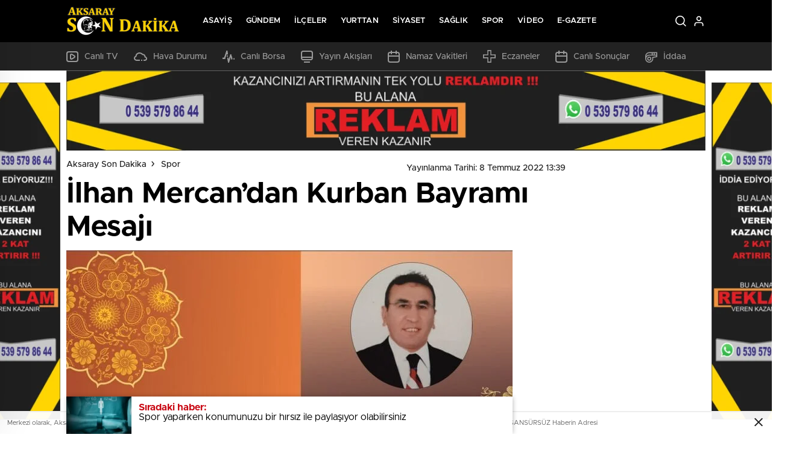

--- FILE ---
content_type: text/html; charset=UTF-8
request_url: https://aksaraysondakika.com/ilhan-mercandan-kurban-bayrami-mesaji/
body_size: 38750
content:
<!doctype html><html lang="tr" itemscope="" itemtype="https://schema.org/Organization"><head><script data-no-optimize="1">var litespeed_docref=sessionStorage.getItem("litespeed_docref");litespeed_docref&&(Object.defineProperty(document,"referrer",{get:function(){return litespeed_docref}}),sessionStorage.removeItem("litespeed_docref"));</script> <meta http-equiv="Content-Type" content="text/html; charset=utf-8" /><meta name="viewport" content="width=device-width, initial-scale=1.0, maximum-scale=1.0, user-scalable=no" /><title>İlhan Mercan’dan Kurban Bayramı Mesajı | Aksaray Son Dakika</title><meta name="description" content="Haber : Armağan ŞEN Masterler Spor Kulübü Başkanı İlhan Mercan Kurban Bayramı nedeniyle yaptığı ortak kutlama mesajında birlik ve beraberlik vurgusuna dikkat çekerek, tatil için yola çıkan vatandaşlarımızın da trafik kurallarına riayet etmelerinin altını çizdi. Masterler Spor Kulübü Başkanı İlhan Mercan Kurban Bayramı nedeniyle yaptığı ortak kutlama mesajında şu sözlere yer verildi; “Milletçe, sevgi, saygı" /><meta name="robots" content="max-image-preview:large" /><meta name="author" content="Aksaray Son Dakika"/><link rel="canonical" href="https://aksaraysondakika.com/ilhan-mercandan-kurban-bayrami-mesaji/" /><meta name="generator" content="All in One SEO (AIOSEO) 4.9.3" /><meta property="og:locale" content="tr_TR" /><meta property="og:site_name" content="Aksaray Son Dakika | Gerçek&#039;ten Taraflı, Aykırı, Sansürsüz Haber" /><meta property="og:type" content="article" /><meta property="og:title" content="İlhan Mercan’dan Kurban Bayramı Mesajı | Aksaray Son Dakika" /><meta property="og:description" content="Haber : Armağan ŞEN Masterler Spor Kulübü Başkanı İlhan Mercan Kurban Bayramı nedeniyle yaptığı ortak kutlama mesajında birlik ve beraberlik vurgusuna dikkat çekerek, tatil için yola çıkan vatandaşlarımızın da trafik kurallarına riayet etmelerinin altını çizdi. Masterler Spor Kulübü Başkanı İlhan Mercan Kurban Bayramı nedeniyle yaptığı ortak kutlama mesajında şu sözlere yer verildi; “Milletçe, sevgi, saygı" /><meta property="og:url" content="https://aksaraysondakika.com/ilhan-mercandan-kurban-bayrami-mesaji/" /><meta property="og:image" content="https://aksaraysondakika.com/wp-content/uploads/2022/07/ilhan_mercan_masterler_aksaray_kurban_bayrami_2022.jpg" /><meta property="og:image:secure_url" content="https://aksaraysondakika.com/wp-content/uploads/2022/07/ilhan_mercan_masterler_aksaray_kurban_bayrami_2022.jpg" /><meta property="og:image:width" content="1403" /><meta property="og:image:height" content="742" /><meta property="article:published_time" content="2022-07-08T10:39:47+00:00" /><meta property="article:modified_time" content="2022-07-08T10:43:14+00:00" /><meta property="article:publisher" content="https://www.facebook.com/armagansengazeteci/" /><meta name="twitter:card" content="summary_large_image" /><meta name="twitter:site" content="@armagansen" /><meta name="twitter:title" content="İlhan Mercan’dan Kurban Bayramı Mesajı | Aksaray Son Dakika" /><meta name="twitter:description" content="Haber : Armağan ŞEN Masterler Spor Kulübü Başkanı İlhan Mercan Kurban Bayramı nedeniyle yaptığı ortak kutlama mesajında birlik ve beraberlik vurgusuna dikkat çekerek, tatil için yola çıkan vatandaşlarımızın da trafik kurallarına riayet etmelerinin altını çizdi. Masterler Spor Kulübü Başkanı İlhan Mercan Kurban Bayramı nedeniyle yaptığı ortak kutlama mesajında şu sözlere yer verildi; “Milletçe, sevgi, saygı" /><meta name="twitter:creator" content="@armagansen" /><meta name="twitter:image" content="https://aksaraysondakika.com/wp-content/uploads/2022/07/ilhan_mercan_masterler_aksaray_kurban_bayrami_2022.jpg" /> <script type="application/ld+json" class="aioseo-schema">{"@context":"https:\/\/schema.org","@graph":[{"@type":"BlogPosting","@id":"https:\/\/aksaraysondakika.com\/ilhan-mercandan-kurban-bayrami-mesaji\/#blogposting","name":"\u0130lhan Mercan\u2019dan Kurban Bayram\u0131 Mesaj\u0131 | Aksaray Son Dakika","headline":"\u0130lhan Mercan&#8217;dan Kurban Bayram\u0131 Mesaj\u0131","author":{"@id":"https:\/\/aksaraysondakika.com\/author\/asd\/#author"},"publisher":{"@id":"https:\/\/aksaraysondakika.com\/#organization"},"image":{"@type":"ImageObject","url":"https:\/\/aksaraysondakika.com\/wp-content\/uploads\/2022\/07\/ilhan_mercan_masterler_aksaray_kurban_bayrami_2022-740x420.jpg","width":1403,"height":742},"datePublished":"2022-07-08T13:39:47+03:00","dateModified":"2022-07-08T13:43:14+03:00","inLanguage":"tr-TR","mainEntityOfPage":{"@id":"https:\/\/aksaraysondakika.com\/ilhan-mercandan-kurban-bayrami-mesaji\/#webpage"},"isPartOf":{"@id":"https:\/\/aksaraysondakika.com\/ilhan-mercandan-kurban-bayrami-mesaji\/#webpage"},"articleSection":"Spor, aksaray, bayram mesaj\u0131, bayram tebri\u011fi, \u0130lhan Mercan, kurban bayram mesaj\u0131 2022, Masterler Spor Kul\u00fcb\u00fc, Ramazan Bayram\u0131 mesaj\u0131"},{"@type":"BreadcrumbList","@id":"https:\/\/aksaraysondakika.com\/ilhan-mercandan-kurban-bayrami-mesaji\/#breadcrumblist","itemListElement":[{"@type":"ListItem","@id":"https:\/\/aksaraysondakika.com#listItem","position":1,"name":"Ev","item":"https:\/\/aksaraysondakika.com","nextItem":{"@type":"ListItem","@id":"https:\/\/aksaraysondakika.com\/kategori\/spor\/#listItem","name":"Spor"}},{"@type":"ListItem","@id":"https:\/\/aksaraysondakika.com\/kategori\/spor\/#listItem","position":2,"name":"Spor","item":"https:\/\/aksaraysondakika.com\/kategori\/spor\/","nextItem":{"@type":"ListItem","@id":"https:\/\/aksaraysondakika.com\/ilhan-mercandan-kurban-bayrami-mesaji\/#listItem","name":"\u0130lhan Mercan&#8217;dan Kurban Bayram\u0131 Mesaj\u0131"},"previousItem":{"@type":"ListItem","@id":"https:\/\/aksaraysondakika.com#listItem","name":"Ev"}},{"@type":"ListItem","@id":"https:\/\/aksaraysondakika.com\/ilhan-mercandan-kurban-bayrami-mesaji\/#listItem","position":3,"name":"\u0130lhan Mercan&#8217;dan Kurban Bayram\u0131 Mesaj\u0131","previousItem":{"@type":"ListItem","@id":"https:\/\/aksaraysondakika.com\/kategori\/spor\/#listItem","name":"Spor"}}]},{"@type":"Organization","@id":"https:\/\/aksaraysondakika.com\/#organization","name":"Aksaray Son Dakika","description":"Ger\u00e7ek'ten Tarafl\u0131, Ayk\u0131r\u0131, Sans\u00fcrs\u00fcz Haber","url":"https:\/\/aksaraysondakika.com\/","logo":{"@type":"ImageObject","url":"https:\/\/aksaraysondakika.com\/wp-content\/uploads\/2022\/06\/asd-social-740x420.jpeg","@id":"https:\/\/aksaraysondakika.com\/ilhan-mercandan-kurban-bayrami-mesaji\/#organizationLogo","width":1544,"height":1101},"image":{"@id":"https:\/\/aksaraysondakika.com\/ilhan-mercandan-kurban-bayrami-mesaji\/#organizationLogo"},"sameAs":["https:\/\/www.facebook.com\/armagansengazeteci\/","https:\/\/twitter.com\/armagansen","https:\/\/www.instagram.com\/aksaraysondakika\/","https:\/\/www.youtube.com\/channel\/UC8uOwZ0V_J-AdDM8CaeyDOw"]},{"@type":"Person","@id":"https:\/\/aksaraysondakika.com\/author\/asd\/#author","url":"https:\/\/aksaraysondakika.com\/author\/asd\/","name":"Aksaray Son Dakika","image":{"@type":"ImageObject","@id":"https:\/\/aksaraysondakika.com\/ilhan-mercandan-kurban-bayrami-mesaji\/#authorImage","url":"https:\/\/aksaraysondakika.com\/wp-content\/litespeed\/avatar\/758dc7d822fabafc054a006a17257a03.jpg?ver=1768494766","width":96,"height":96,"caption":"Aksaray Son Dakika"}},{"@type":"WebPage","@id":"https:\/\/aksaraysondakika.com\/ilhan-mercandan-kurban-bayrami-mesaji\/#webpage","url":"https:\/\/aksaraysondakika.com\/ilhan-mercandan-kurban-bayrami-mesaji\/","name":"\u0130lhan Mercan\u2019dan Kurban Bayram\u0131 Mesaj\u0131 | Aksaray Son Dakika","description":"Haber : Arma\u011fan \u015eEN Masterler Spor Kul\u00fcb\u00fc Ba\u015fkan\u0131 \u0130lhan Mercan Kurban Bayram\u0131 nedeniyle yapt\u0131\u011f\u0131 ortak kutlama mesaj\u0131nda birlik ve beraberlik vurgusuna dikkat \u00e7ekerek, tatil i\u00e7in yola \u00e7\u0131kan vatanda\u015flar\u0131m\u0131z\u0131n da trafik kurallar\u0131na riayet etmelerinin alt\u0131n\u0131 \u00e7izdi. Masterler Spor Kul\u00fcb\u00fc Ba\u015fkan\u0131 \u0130lhan Mercan Kurban Bayram\u0131 nedeniyle yapt\u0131\u011f\u0131 ortak kutlama mesaj\u0131nda \u015fu s\u00f6zlere yer verildi; \u201cMillet\u00e7e, sevgi, sayg\u0131","inLanguage":"tr-TR","isPartOf":{"@id":"https:\/\/aksaraysondakika.com\/#website"},"breadcrumb":{"@id":"https:\/\/aksaraysondakika.com\/ilhan-mercandan-kurban-bayrami-mesaji\/#breadcrumblist"},"author":{"@id":"https:\/\/aksaraysondakika.com\/author\/asd\/#author"},"creator":{"@id":"https:\/\/aksaraysondakika.com\/author\/asd\/#author"},"image":{"@type":"ImageObject","url":"https:\/\/aksaraysondakika.com\/wp-content\/uploads\/2022\/07\/ilhan_mercan_masterler_aksaray_kurban_bayrami_2022-740x420.jpg","@id":"https:\/\/aksaraysondakika.com\/ilhan-mercandan-kurban-bayrami-mesaji\/#mainImage","width":1403,"height":742},"primaryImageOfPage":{"@id":"https:\/\/aksaraysondakika.com\/ilhan-mercandan-kurban-bayrami-mesaji\/#mainImage"},"datePublished":"2022-07-08T13:39:47+03:00","dateModified":"2022-07-08T13:43:14+03:00"},{"@type":"WebSite","@id":"https:\/\/aksaraysondakika.com\/#website","url":"https:\/\/aksaraysondakika.com\/","name":"Aksaray Son Dakika","description":"Ger\u00e7ek'ten Tarafl\u0131, Ayk\u0131r\u0131, Sans\u00fcrs\u00fcz Haber","inLanguage":"tr-TR","publisher":{"@id":"https:\/\/aksaraysondakika.com\/#organization"}}]}</script> <link rel='dns-prefetch' href='//cdn.quilljs.com' /><link rel='dns-prefetch' href='//www.googletagmanager.com' /><link rel='dns-prefetch' href='//pagead2.googlesyndication.com' /><link rel="alternate" type="application/rss+xml" title="Aksaray Son Dakika &raquo; İlhan Mercan&#8217;dan Kurban Bayramı Mesajı yorum akışı" href="https://aksaraysondakika.com/ilhan-mercandan-kurban-bayrami-mesaji/feed/" /><link rel="alternate" title="oEmbed (JSON)" type="application/json+oembed" href="https://aksaraysondakika.com/wp-json/oembed/1.0/embed?url=https%3A%2F%2Faksaraysondakika.com%2Filhan-mercandan-kurban-bayrami-mesaji%2F" /><link rel="alternate" title="oEmbed (XML)" type="text/xml+oembed" href="https://aksaraysondakika.com/wp-json/oembed/1.0/embed?url=https%3A%2F%2Faksaraysondakika.com%2Filhan-mercandan-kurban-bayrami-mesaji%2F&#038;format=xml" /><style id="litespeed-ucss">@keyframes ripple{0%,35%{-webkit-transform:scale(0);transform:scale(0);opacity:1}50%{-webkit-transform:scale(1.5);transform:scale(1.5);opacity:.8}to{opacity:0;-webkit-transform:scale(2);transform:scale(2)}}@keyframes joinchat_show{0%{transform:scale3d(0,0,0)}to{transform:scaleX(1)}}:root{--wp--preset--aspect-ratio--square:1;--wp--preset--aspect-ratio--4-3:4/3;--wp--preset--aspect-ratio--3-4:3/4;--wp--preset--aspect-ratio--3-2:3/2;--wp--preset--aspect-ratio--2-3:2/3;--wp--preset--aspect-ratio--16-9:16/9;--wp--preset--aspect-ratio--9-16:9/16;--wp--preset--color--black:#000000;--wp--preset--color--cyan-bluish-gray:#abb8c3;--wp--preset--color--white:#ffffff;--wp--preset--color--pale-pink:#f78da7;--wp--preset--color--vivid-red:#cf2e2e;--wp--preset--color--luminous-vivid-orange:#ff6900;--wp--preset--color--luminous-vivid-amber:#fcb900;--wp--preset--color--light-green-cyan:#7bdcb5;--wp--preset--color--vivid-green-cyan:#00d084;--wp--preset--color--pale-cyan-blue:#8ed1fc;--wp--preset--color--vivid-cyan-blue:#0693e3;--wp--preset--color--vivid-purple:#9b51e0;--wp--preset--gradient--vivid-cyan-blue-to-vivid-purple:linear-gradient(135deg,rgba(6,147,227,1) 0%,rgb(155,81,224) 100%);--wp--preset--gradient--light-green-cyan-to-vivid-green-cyan:linear-gradient(135deg,rgb(122,220,180) 0%,rgb(0,208,130) 100%);--wp--preset--gradient--luminous-vivid-amber-to-luminous-vivid-orange:linear-gradient(135deg,rgba(252,185,0,1) 0%,rgba(255,105,0,1) 100%);--wp--preset--gradient--luminous-vivid-orange-to-vivid-red:linear-gradient(135deg,rgba(255,105,0,1) 0%,rgb(207,46,46) 100%);--wp--preset--gradient--very-light-gray-to-cyan-bluish-gray:linear-gradient(135deg,rgb(238,238,238) 0%,rgb(169,184,195) 100%);--wp--preset--gradient--cool-to-warm-spectrum:linear-gradient(135deg,rgb(74,234,220) 0%,rgb(151,120,209) 20%,rgb(207,42,186) 40%,rgb(238,44,130) 60%,rgb(251,105,98) 80%,rgb(254,248,76) 100%);--wp--preset--gradient--blush-light-purple:linear-gradient(135deg,rgb(255,206,236) 0%,rgb(152,150,240) 100%);--wp--preset--gradient--blush-bordeaux:linear-gradient(135deg,rgb(254,205,165) 0%,rgb(254,45,45) 50%,rgb(107,0,62) 100%);--wp--preset--gradient--luminous-dusk:linear-gradient(135deg,rgb(255,203,112) 0%,rgb(199,81,192) 50%,rgb(65,88,208) 100%);--wp--preset--gradient--pale-ocean:linear-gradient(135deg,rgb(255,245,203) 0%,rgb(182,227,212) 50%,rgb(51,167,181) 100%);--wp--preset--gradient--electric-grass:linear-gradient(135deg,rgb(202,248,128) 0%,rgb(113,206,126) 100%);--wp--preset--gradient--midnight:linear-gradient(135deg,rgb(2,3,129) 0%,rgb(40,116,252) 100%);--wp--preset--font-size--small:13px;--wp--preset--font-size--medium:20px;--wp--preset--font-size--large:36px;--wp--preset--font-size--x-large:42px;--wp--preset--spacing--20:0.44rem;--wp--preset--spacing--30:0.67rem;--wp--preset--spacing--40:1rem;--wp--preset--spacing--50:1.5rem;--wp--preset--spacing--60:2.25rem;--wp--preset--spacing--70:3.38rem;--wp--preset--spacing--80:5.06rem;--wp--preset--shadow--natural:6px 6px 9px rgba(0, 0, 0, 0.2);--wp--preset--shadow--deep:12px 12px 50px rgba(0, 0, 0, 0.4);--wp--preset--shadow--sharp:6px 6px 0px rgba(0, 0, 0, 0.2);--wp--preset--shadow--outlined:6px 6px 0px -3px rgba(255, 255, 255, 1), 6px 6px rgba(0, 0, 0, 1);--wp--preset--shadow--crisp:6px 6px 0px rgba(0, 0, 0, 1)}@font-face{font-display:swap;font-family:"metropolis";src:url(/wp-content/themes/birhaber/fonts/metropolisregular.woff2)format("truetype");font-weight:400;font-style:normal}@font-face{font-display:swap;font-family:"metropolis";src:url(/wp-content/themes/birhaber/fonts/metropolismedium.woff2)format("truetype");font-weight:500;font-style:normal}@font-face{font-display:swap;font-family:"metropolis";src:url(/wp-content/themes/birhaber/fonts/metropolissemibold.woff2)format("truetype");font-weight:600;font-style:normal}@font-face{font-display:swap;font-family:"metropolis";src:url(/wp-content/themes/birhaber/fonts/metropolisbold.woff2)format("truetype");font-weight:700;font-style:normal}a{text-decoration:none!important}input,input[type=text],textarea{-webkit-appearance:none}input[type=text]:focus,textarea:focus{outline:0}form,h1,h3,h4,p,ul{margin:0}ul{padding:0;list-style:none}.row,footer .center>div,footer .center>div .menu>div{display:-ms-flexbox;display:flex;-ms-flex-wrap:wrap;flex-wrap:wrap;margin-right:-12px;margin-left:-12px}#newsRead .top:after,img{max-width:100%}.container{width:100%;max-width:1084px;padding:0 12px;margin:0 auto}header{width:100%;position:relative}.header-bottom ul{display:flex;align-items:center;justify-content:flex-start;height:auto;flex-wrap:wrap;padding:13px 0 0}.header-bottom ul li{margin-right:26px;margin-bottom:13px}.header-bottom ul li:last-child,.hm-in-left nav ul li:last-child a,.hm-in-right ul li:last-child a{margin-right:0}.header-bottom{width:100%}.header-bottom ul a{font-weight:500;font-size:14px;line-height:14px;justify-content:flex-start}#newsRead .bottom .left .tags ul li a:hover,#newsRead .bottom .left .tags ul li:hover a,.popularNewsBox ul li a:hover span,footer .center>div .bulletin ul li a:hover{color:#fff}.header-bottom ul a:hover path,.header-bottom ul a:hover svg path,.header-bottom ul a:hover svg rect{fill:#fff}.header-bottom ul svg{margin-right:10px}.header-middle{width:100%;position:relative}.header-bottom ul a,.hm-in{display:flex;align-items:center}.hm-in{width:100%;height:70px;justify-content:space-between}.hm-in-left,.hm-in-right ul,.hm-in-right ul li a,div#logo a{display:flex;align-items:center;justify-content:flex-start}.hm-in-left nav ul li{display:inline-block;position:relative}.hm-in-left nav ul li a{text-transform:uppercase;letter-spacing:.1px;display:block;font-size:13px;font-weight:600;line-height:70px;position:relative;transform-origin:center;margin-right:23px}.hm-in-left nav ul li a:hover:before{width:100%}.hm-in-left nav ul li a:before{content:"";position:absolute;bottom:0;left:0;width:0;height:2px;background-color:#fff;transition:width .3s ease-in-out}div#logo a{margin-right:38px;height:70px;font-size:32px;color:#fff;font-weight:600}div#logo img{max-height:68px}.hm-in-right ul li a{justify-content:center;border-radius:100%;margin-right:8px;flex-direction:column}.tag{display:inline-block;font-style:normal;color:#fff;text-transform:uppercase;font-size:11px;font-weight:600!important;padding:0 9px;height:24px;line-height:25px;border-radius:2px}.newsBox{font-size:0}.newsBox,.newsBox span{display:block}.newsBox span img{width:100%;object-fit:cover}.newsBox span>strong{position:absolute;left:15px;bottom:15px}.newsBox span>i{position:absolute;left:50%;top:50%;font-size:18px;color:#fff;display:block;width:50px;line-height:50px;border-radius:100%;margin:-25px 0 0-25px;text-align:center!important;background:rgb(201 9 20/.85)}.newsBox>strong{height:64px;display:block;font-size:15px;font-weight:600;line-height:22px;color:#010101;padding:11px 15px 9px;-moz-transition-duration:.2s;-o-transition-duration:.2s;-webkit-transition-duration:.2s;transition-duration:.2s;-moz-transition-timing-function:ease-in;-o-transition-timing-function:ease-in;-webkit-transition-timing-function:ease-in;transition-timing-function:ease-in}.newsBox>strong span{display:block;line-height:22px;overflow:hidden;display:-webkit-box;-webkit-line-clamp:2;-webkit-box-orient:vertical;height:unset}.ads img{margin:0 auto}.newsBox,.popularNewsBox ul,body.bgWhite{background:#fff}.newsBox span,.popularNewsBox ul li,footer .center>div .bulletin .form{position:relative}.popularNewsBox ul li:not(:last-child):after{background:#e6e6e6;content:"";position:absolute;left:0;bottom:0;right:0;height:1px}.popularNewsBox ul li a{display:block;position:relative}.popularNewsBox ul li a img,.popularNewsBox ul li a span,.popularNewsBox ul li a span b{-moz-transition-duration:.2s;-o-transition-duration:.2s;-webkit-transition-duration:.2s;transition-duration:.2s;-moz-transition-timing-function:ease-in;-o-transition-timing-function:ease-in;-webkit-transition-timing-function:ease-in;transition-timing-function:ease-in}.popularNewsBox ul li a span{position:relative;display:block;color:#010101;padding:13px 15px 14px 60px;z-index:2}i.popshadow{background:#000;position:absolute;left:0;top:0;right:0;bottom:0;z-index:1;visibility:hidden;opacity:0;transition:all .2s ease-in-out}.popularNewsBox ul li a:hover i.popshadow{visibility:visible;opacity:.3}.popularNewsBox ul li a img,.popularNewsBox ul li a span b{position:absolute}.popularNewsBox ul li a span b{font-weight:600;left:15px;top:50%;margin-top:-15px;text-align:center!important;width:30px;display:block;line-height:30px;border-radius:100%;font-size:15px;background:#efefef;color:#010101}.popularNewsBox ul li a span strong{display:block;line-height:22px;font-size:15px;height:42px;overflow:hidden;font-weight:600}.popularNewsBox ul li a img{left:0;top:0;width:100%;height:100%;object-fit:cover;opacity:0}.popularNewsBox ul li a:hover img{opacity:1}.head{position:relative;background:#c90914}.head>strong,body{font-family:metropolis,sans-serif}.head>a,.head>strong{font-weight:700!important}.head>strong{color:#fff!important;font-size:14px!important;line-height:16px!important;padding:10px 20px!important;display:block}.head>a{position:absolute;right:0;top:0;bottom:0;width:85px;color:#fff;background:#aa0d0f;font-size:12px;text-align:center!important}.head.gray{background:#848484}.head.gray>a{background:#757575}.policy{position:fixed;left:0;bottom:-100%;right:0;padding:.8rem 0;background:rgb(255 255 255/.94);border-top:solid .1rem #eee;color:#666;overflow:hidden;transition:all .4s ease-in-out;z-index:15}.policy .container{position:relative;width:100%;max-width:100%;padding-right:32px}.policy .container p{font-size:11px}.policy .container>a{position:absolute;right:12px;top:50%;transform:translateY(-50%);font-size:12px;color:#666;width:20px;line-height:14px;text-align:center!important}.policy.active{bottom:0}body{margin:0;background:#dcdcdc;font-size:16px;box-sizing:border-box;opacity:1;background-color:#efefef}body *,body :after,body :before{box-sizing:border-box;-webkit-box-sizing:border-box;outline:0!important}#profileEdit>div>div:last-child>div>h2{font-size:24px;color:#202124;font-weight:600;padding-top:25px}#newsRead{padding-bottom:20px}#newsRead .top .siteMap{display:inline-block;font-size:0;vertical-align:middle;padding:20px 0 15px}#newsRead .top .siteMap li{position:relative;display:inline-block;vertical-align:middle}#newsRead .top .siteMap li a,#newsRead .top>time{font-size:14px;color:#222;font-weight:500}#newsRead .top .siteMap li i{position:absolute;right:0;top:50%;line-height:0;font-size:21px;color:#222;text-align:center!important;font-style:normal;margin-top:-4px}#newsRead .top .siteMap li i:before{content:"›";padding:0 10px;display:inline-block}#newsRead .top .siteMap li i+a{margin-right:24px;display:block;margin-top:-4px}#newsRead .top .siteMap li strong{color:#fff;background:#c90914;border-radius:2px;font-size:14px;font-weight:400;line-height:27px;padding:0 10px;display:block;margin-right:10px;max-width:465px;max-height:27px;overflow:hidden;white-space:nowrap;text-overflow:ellipsis}#newsRead .top>time{float:right;display:inline-block;position:relative;padding-left:17px;vertical-align:middle;top:22px}#newsRead .top>time i{position:absolute;left:-3px;top:70%;line-height:0;font-size:21px}#newsRead .top h1{letter-spacing:0;font-size:48px;color:#010101;font-weight:700;line-height:55px;margin-bottom:10px}#newsRead .bottom,#newsRead .bottom .right>div{display:-ms-flexbox;display:flex;-ms-flex-wrap:wrap;flex-wrap:wrap}#newsRead .bottom .left{-ms-flex:0 0 852px;flex:0 0 852px;max-width:calc(100% - 300px);padding:0 20px 0 0}#newsRead .bottom .left .detail>*{margin-bottom:20px!important}#newsRead .bottom .left .detail>:last-child{margin-bottom:0!important}#newsRead .bottom .left .detail .cap:after,#newsRead .bottom .left .detail .cap:before,#newsRead .bottom .left .tags ul:after,#newsRead .bottom .left .tags ul:before{content:"";display:table;clear:both}#newsRead .bottom .left .detail .cap>img{width:100%;display:block;margin-bottom:15px}#newsRead .bottom .left .detail p{font-size:17px;line-height:28px;color:#000}#newsRead .bottom .left .tags{border-top:2px solid #e9e9e9;margin:20px 0 0}#newsRead .bottom .left .tags ul{margin:0-5px;font-size:0;padding:15px 0}#newsRead .bottom .left .tags ul li a{color:#969696}#newsRead .bottom .left .tags ul li{display:inline-block;margin:5px;font-size:14px;font-weight:400;color:#969696;background:#fbfbfb;line-height:18px;padding:10px 20px;border:1px solid #e9e9e9;border-radius:20px;-moz-transition-duration:.2s;-o-transition-duration:.2s;-webkit-transition-duration:.2s;transition-duration:.2s;-moz-transition-timing-function:ease-in;-o-transition-timing-function:ease-in;-webkit-transition-timing-function:ease-in;transition-timing-function:ease-in}#newsRead .bottom .left .tags ul li:hover{background:#c90914;border-color:inherit;color:#c90914}#newsRead .bottom .left .sixNews .row>div{-ms-flex:0 0 33.33%;flex:0 0 33.33%;max-width:33.33%;padding:12px}#newsRead .bottom .left .commentForm{margin-top:12px}#newsRead .bottom .left .commentForm form{border:1px solid #d8d8d8}#newsRead .bottom .left .commentForm form>div{padding:0 20px}#newsRead .bottom .left .commentForm form>div>p{color:#81878c;font-weight:500;font-size:14px;position:relative;padding:20px 0 20px 35px;border-bottom:1px solid #d8d8d8}#newsRead .bottom .left .commentForm form>div>p svg{width:25px;height:25px;margin-top:-13px}#newsRead .bottom .left .commentForm form>div>p i,#newsRead .bottom .left .commentForm form>div>p svg{position:absolute;left:0;top:50%;line-height:0;font-size:24px}#newsRead .bottom .left .commentForm form>div #editorTool{display:-ms-flexbox;display:flex;-ms-flex-wrap:wrap;flex-wrap:wrap;margin:0}#newsRead .bottom .left .commentForm form>div #editorTool>div{-ms-flex:0 0 100%;flex:0 0 100%;max-width:100%;padding:0}#newsRead .bottom .left .commentForm form>div #editorTool>span{display:block;font-size:12px;color:#81878c;padding:7px 0}#newsRead .bottom .right{-ms-flex:0 0 300px;flex:0 0 300px;max-width:300px;padding:0}#newsRead .bottom .right>div>div{-ms-flex:0 0 100%;flex:0 0 100%;max-width:100%;padding-bottom:20px}#newsRead .bottom .right>div>div.popularNewsBox{margin-bottom:20px}footer{width:100%;background:#222}footer .top{padding:15px 0}footer .top p{font-size:14px;color:#9da1a4;line-height:20px;letter-spacing:-.1px;font-weight:500}footer .bottom .container>div p a,footer .top p strong{font-weight:400!important;color:#fff}footer .center{padding:20px 12px}footer .center>div .menu{-ms-flex:0 0 780px;flex:0 0 780px;max-width:780px;padding:12px}footer .center>div .menu>div>div{-ms-flex:0 0 20%;flex:0 0 20%;max-width:20%;padding:0 10px}footer .center>div .menu strong{display:block;font-size:14px;color:#fff;padding-bottom:15px}footer .center>div .menu ul li{padding-bottom:15px}footer .center>div .menu ul li a{font-size:14px;color:#fff}footer .center>div .menu ul li:last-child{padding-bottom:0}footer .center>div .bulletin{-ms-flex:0 0 300px;flex:0 0 300px;max-width:300px;padding:12px}footer .center>div .bulletin>strong{display:block;color:#fff;font-size:14px;padding-bottom:15px}footer .center>div .bulletin .form input{width:100%;line-height:36px;color:#fff;border:0;padding:0 50px 0 15px;font-weight:500;font-family:metropolis;background:#2b2b2b}footer .center>div .bulletin .form input::-webkit-input-placeholder{color:#fff}footer .center>div .bulletin .form input::-moz-placeholder{color:#fff}footer .center>div .bulletin .form input:-ms-input-placeholder{color:#fff}footer .center>div .bulletin .form input:-moz-placeholder{color:#fff}footer .center>div .bulletin .form button{position:absolute;right:0;top:0;line-height:30px;width:36px;color:#fff;padding:0;text-align:center!important;border:0;background:#c90914;font-size:28px;font-weight:700!important;cursor:pointer;background:#2b2b2b}footer .center>div .bulletin p{font-size:14px;color:#9da1a4;letter-spacing:0;padding:7px 0 25px;font-weight:500}footer .center>div .bulletin ul{font-size:0}footer .center>div .bulletin ul li{display:inline-block;padding-right:20px}footer .center>div .bulletin ul li a{font-size:18px;color:#9da1a4;-moz-transition-duration:.2s;-o-transition-duration:.2s;-webkit-transition-duration:.2s;transition-duration:.2s;-moz-transition-timing-function:ease-in;-o-transition-timing-function:ease-in;-webkit-transition-timing-function:ease-in;transition-timing-function:ease-in}footer .center>div .bulletin ul li:last-child{padding-right:0}footer .bottom{padding:10px 0}footer .bottom .container>div{display:table;width:100%;font-weight:500}footer .bottom .container>div p{display:table-cell;font-size:14px;color:#9da1a4;line-height:20px;padding:5px 0}footer .bottom .container>div p:last-child{text-align:right!important}.infinityDiv{position:fixed;bottom:0;z-index:999;width:740px;margin:0 auto;background:#fff;-webkit-box-shadow:1px 0 8px -1px rgb(0 0 0/.118);-moz-box-shadow:1px 0 8px -1px rgb(0 0 0/.118);box-shadow:1px 0 8px -1px rgb(0 0 0/.3)}.infinityDiv img{object-fit:cover;float:left}.infinityDiv h4{color:#c90914}.infinityDiv p,.ntitle h3{color:#000;position:relative}.infinityDiv h4,.infinityDiv p{padding-left:120px;padding-top:10px}.infinityDiv p{bottom:10px}.infinityDiv .progress-bar{background-color:#eee;position:absolute;z-index:-1;width:0;height:100%;left:0;top:0;transition:width .1s ease}.icon-play-arrow:hover{transform:rotate(360deg);transition:.3s}.icon-play-arrow{transform:rotate(0);transition:.3s}.commentForm .authorInput{width:100%;border:0}.haberSingle:after{content:"";display:block;width:740px;height:16px;background-image:url(/wp-content/themes/birhaber/img/content-separatrix.webp);background-position:left top;background-repeat:repeat-x;background-size:8px;margin-top:32px;max-width:100%}.ntitle,form.newheadersearch{background-color:#fff;width:100%}.ntitle{height:53px;display:flex;align-items:center;justify-content:flex-start;border-bottom:1px solid #e6e6e6}.ntitle h3{font-size:12px;font-weight:600;padding-left:28px}.ntitle h3:before{content:"";position:absolute;top:50%;height:24px;width:4px;margin-top:-12px;left:15px}.left-menu{width:300px;height:100%;position:fixed;top:0;left:0;background-color:#f3f3f3;transition:transform .35s ease-in-out;box-shadow:0 0 60px -5px rgb(0 0 0/10%);z-index:999999;transform:translateX(-300px);overflow:auto;transition:all .7s cubic-bezier(.45,0,.14,1.03)}form.newheadersearch{position:relative;border-bottom:1px solid rgb(0 0 0/.1);border-top:1px solid rgb(0 0 0/.1);z-index:999;height:60px;top:0;left:0;padding:0 20px 0 45px}.newheadersearch a.openSearch{position:absolute;top:50%;left:20px;transform:translateY(-50%);color:#9b97a1;pointer-events:none;display:flex;align-items:center;justify-content:center;opacity:.4}form.newheadersearch input{display:inline-block;color:#9b97a1;border:0;box-shadow:none;background-color:#fff0;background-image:none;-webkit-appearance:none;width:100%;font-family:metropolis,sans-serif;font-size:15px!important;height:60px;opacity:.6;padding:10px;line-height:60px}.left-menu-body li{font-size:14px;color:rgb(0 0 0/.75);display:block}.left-menu-body li a{padding-top:14px!important;padding-bottom:14px!important;color:gray!important;font-weight:500;font-size:15px;display:block;border-bottom:1px solid #ededed;padding-left:20px}.left-menu-overlay{display:block;position:fixed;top:0;right:0;bottom:0;left:0;background-color:rgb(0 0 0/.4);opacity:0;visibility:hidden;-webkit-transition:all 1s cubic-bezier(.45,0,.14,1.03);-moz-transition:all 1s cubic-bezier(.45,0,.14,1.03);-ms-transition:all 1s cubic-bezier(.45,0,.14,1.03);transition:all 1s cubic-bezier(.45,0,.14,1.03);z-index:99999}#newsRead .haberSingle .newsBox>strong{padding:10px 0 0}.commentForm .head,.haberSingle .sixNews .head{display:none}.haberSingle .sixNews .row>div{padding-top:0!important}.sb-right-icons .hamburger2 span{width:8px;height:2px;margin-bottom:1px;display:block;border-radius:8px}.sb-right-icons .hamburger2 span:last-child{margin-bottom:0}.header-search-form,.hsf-overlay{top:0;left:0;opacity:0;visibility:hidden}.header-search-form{position:absolute;width:100%;transform:translateY(10px);transition:all .35s ease-in-out;cursor:auto;z-index:99;background-color:#fff}.header-search-form .container{position:relative}.hsf-overlay{position:fixed;right:0;bottom:0;background-color:rgb(0 0 0/.4);-webkit-transition:all 1s cubic-bezier(.45,0,.14,1.03);-moz-transition:all 1s cubic-bezier(.45,0,.14,1.03);-ms-transition:all 1s cubic-bezier(.45,0,.14,1.03);transition:all 1s cubic-bezier(.45,0,.14,1.03);z-index:98}.hsf-in{background-color:#fff;display:block;width:100%;height:70px}.header-search-form .container form{height:70px;padding-right:70px}.header-search-form form input{background-color:#fff0;width:100%;outline:0;background:0 0;border:0;font-family:metropolis;-webkit-appearance:none;text-indent:0;height:70px;padding-right:30px;font-size:1.2em;font-weight:400;color:#495057}.s-close{position:absolute;right:12px;top:50%;margin-top:-6px;cursor:pointer;display:flex;align-items:center;justify-content:center}#newsRead .bottom .left .commentForm form>div>p i.icon-user{width:25px;height:25px;margin-top:-13px;border-radius:100%;overflow:hidden}#newsRead .bottom .left .commentForm form>div>p i.icon-user img{width:100%;height:100%;object-fit:cover;border-radius:100%}.ads{text-align:center;display:block;width:100%;font-size:0;margin-bottom:20px}.mobileg-g{display:none!important}#newsRead .detail a{color:#1e85d4}.lholder{top:20px;align-self:flex-start;position:absolute;left:50%;transform:translateX(-50%);height:1px;z-index:9}.leftr{height:1px;margin-left:-10px}.lholder.container .leftr img,.lholder.container .righttr img{transform:translateX(-100%);border:0;max-width:100%;height:auto;display:block}.righttr{position:absolute;right:2px;top:0;height:1px}.lholder.container .righttr img{transform:translateX(100%)}.rk{margin-bottom:20px}.right .rk,.rk{line-height:0}.right .rk,div#newsRead>.ads.des-g{margin-bottom:0}#newsRead .top>time b{font-weight:500;display:inline-block;position:relative;padding-right:10px;margin-right:6px}#newsRead .top>time b:after{content:"";position:absolute;right:0;height:17px;width:1px;background:rgb(0 0 0/15%);top:50%;margin-top:-8px}.icon-facebook,.icon-twitter{width:18px!important;-webkit-mask-image:url(/wp-content/themes/birhaber/img/footerTwitter.svg);mask-image:url(/wp-content/themes/birhaber/img/footerTwitter.svg);display:block;height:20px!important;background-color:#fff!important;line-height:unset!important}.icon-facebook{width:10px!important;-webkit-mask-image:url(/wp-content/themes/birhaber/img/footerFacebook.svg);mask-image:url(/wp-content/themes/birhaber/img/footerFacebook.svg)}#newsRead .top .siteMap li:last-child{display:none}@media (max-width:1175px){#newsRead .bottom .left,#newsRead .bottom .right{-ms-flex:0 0 100%;flex:0 0 100%;max-width:100%;padding:0}#newsRead .bottom .right{padding:0 10px;display:none!important}#newsRead .bottom .right>div>div{-ms-flex:0 0 50%;flex:0 0 50%;max-width:50%;padding:20px 10px 0}#newsRead .bottom .right>div>div:first-child,#newsRead .bottom .right>div>div:nth-child(2){-ms-flex:0 0 33.33%;flex:0 0 33.33%;max-width:33.33%;padding:20px 10px 0}#newsRead .bottom .right>div>div.popularNewsBox{order:2}footer .center>div .menu{-ms-flex:0 0 70%;flex:0 0 70%;max-width:70%;padding:12px}footer .center>div .bulletin{-ms-flex:0 0 30%;flex:0 0 30%;max-width:30%;padding:12px}}@media (max-width:991px){.rk{margin-bottom:10px!important;line-height:0}footer .center>div .bulletin,footer .center>div .menu{-ms-flex:0 0 100%;flex:0 0 100%;max-width:100%;padding:12px}footer .bottom .container>div{display:block}footer .bottom .container>div p{display:block;text-align:center!important}footer .bottom .container>div p:last-child{text-align:center!important}}@media (max-width:767px){#newsRead .bottom .left .sixNews .row>div{flex:0 0 100%;max-width:100%;padding:12px}#newsRead .bottom .right>div>div{-ms-flex:0 0 100%!important;flex:0 0 100%!important;max-width:100%!important;padding:20px 10px 0!important;order:1!important}footer .center>div .menu>div>div{-ms-flex:0 0 50%;flex:0 0 50%;max-width:50%;padding:0 10px 20px}}@media (max-width:575px){.hm-in,div#logo a{height:46px}.header-bottom{display:none}.header-middle{box-shadow:0 2px 4px rgb(17 21 25/12%)!important;position:fixed!important;width:100%!important;top:0!important;z-index:999!important}}@media screen and (max-width:1200px){.lholder{display:none}}@media screen and (max-width:991px){.newsBox>strong span{width:100%!important;font-family:metropolis,sans-serif;font-size:19px!important;font-weight:600!important;line-height:26px!important;height:auto!important}.mobile-gizle{display:none!important}}@media screen and (min-width:991px){.des-gizle{display:none!important}}.left-menu-body li a:hover{transition:color .2s ease-in-out;color:#222!important}@media screen and (min-width:668px){.newsBox span img{object-fit:cover;height:100%}.newsBox span{height:158.02px}}div#newsRead{height:auto!important}div#newsRead:after,div#newsRead:before{content:"";position:relative;clear:both;display:block}@media screen and (max-width:881px){.sb-left a:not(:first-child),.sb-left b,.sb-right{display:none}}@media only screen and (max-width:1024px){#newsRead .top .siteMap{padding:0;margin-bottom:-10px}#newsRead .top .siteMap li i:before{margin-top:1px}#newsRead .top h1{font-size:26px;line-height:32px;margin-top:15px;margin-bottom:2px;background:#fff}input[type=text],textarea{font-size:16px}.infinityDiv{right:0;left:0;width:100%!important}.infinityDiv .progress-bar{left:75px!important}.infinityDiv p{max-height:25px;overflow-y:hidden;padding-left:12px!important;text-overflow:ellipsis;white-space:nowrap;overflow-x:hidden;max-width:62%;display:inline-block}.newsBox>strong{height:67px;display:flex;align-items:center;padding:0 14px;font-size:15px}footer .center>div .bulletin>strong:first-child{display:none}.newsBox span>strong,footer .center>div .bulletin .form,footer .center>div .bulletin p{display:none}.sixNews .newsBox span img{height:auto!important;object-fit:cover;width:100%}}@media only screen and (max-width:480px){.des-g,.mobileg-g{display:none!important;margin-bottom:10px!important}.mobileg-g{display:block!important}}@media only screen and (max-width:375px){.sixNews .newsBox span img{height:218px!important;max-height:218px!important}}.sb-left span a{display:-webkit-box;-webkit-line-clamp:1;-webkit-box-orient:vertical;overflow:hidden}@media screen and (max-width:1140px){#newsRead .top>time b{margin-right:0;padding-right:0}#newsRead .top>time b:after,#newsRead .top>time i,#newsRead .top>time u{display:none}}@media screen and (min-width:768px){.detail .cap{position:relative}}.lcont{position:relative}@media screen and (max-width:768px){.emojiArea2{margin-bottom:10px}.des-g,.infinityDiv,.lholder.container{display:none!important}html{margin-top:46px!important}.header-search-form .container form{height:46px;padding-right:30px}.hsf-in{height:46px;font-size:16px}.header-search-form form input{font-size:16px;height:30px;margin-top:7px}.sc-options{margin-top:18px;margin-bottom:0}.sc-options-left{margin-right:0}.news-abone,a.sc-options-user{display:none}.sc-options-left .options-icons{padding:0;margin:0 8px 0 0}}.news-abone a:hover{color:red!important}.sc-options-user{width:36px;height:36px;border-radius:100%;padding:3px;background:rgb(201 9 20/.73);display:inline-block;margin-right:10px}.sb-left,.sticky-bread{display:flex;align-items:center}.sticky-bread{position:fixed;width:100%;top:-10px;z-index:999;left:0;height:50px;box-shadow:0 2px 4px rgb(17 21 25/.28);transform:translateY(-100%);transition:transform .6s ease}.sb-left{color:#fff;font-family:metropolis,sans-serif;font-weight:700;font-size:16px;line-height:1em}.sb-left a{display:inline-block;margin-left:13px;color:#fff;margin-right:13px;font-weight:600;line-height:20px;font-size:15px}.sb-left a:first-child{margin-left:0;margin-right:0}.sb-left span{margin-left:13px;opacity:.6;display:-webkit-box;-webkit-line-clamp:1;-webkit-box-orient:vertical;overflow:hidden}.sc-options-user img{margin:0 auto;width:100%;height:100%;object-fit:cover}.news-abone a{font-size:12px;color:#666!important;float:left;transition:color .2s ease-in-out}.news-abone-logo{border:1px solid #dedede;height:25px;width:100px;font-size:13px}.news-abone,.news-abone a,.news-abone-logo{display:flex;align-items:center;justify-content:center}.sc-options-left .options-icons:before{content:"";position:absolute;right:0;top:0;width:1px;height:36px;background-color:#dbdbdb}.sc-options-left .options-icons{padding-right:20px;margin-right:20px;position:relative;cursor:pointer}.news-abone-logo img{height:14px;margin-right:3px;margin-top:3px}.news-abone a span,.options-icons p{font-family:metropolis,sans-serif;transition:color .2s ease-in-out}.news-abone a span{display:block;width:max-content;margin-right:10px;font-size:12px;font-weight:700;color:#7e8488}.icon-border.whatsapp{border-color:#25d366}.icon-border.whatsapp i{display:block;height:20px;background-color:#25d366;transition:background-color .2s ease-in-out;width:20px;-webkit-mask-image:url(/wp-content/themes/birhaber/img/icons/whatsapp.svg);mask-image:url(/wp-content/themes/birhaber/img/icons/whatsapp.svg)}.pinterest i{width:14px;-webkit-mask-image:url(/wp-content/themes/birhaber/img/icons/footerPinterest.svg);mask-image:url(/wp-content/themes/birhaber/img/icons/footerPinterest.svg)}.options-icons:hover .icon-border.whatsapp{border-color:#25d366;background-color:#25d366}.options-icons:hover .icon-border.pinterest{border-color:#cb2027;background-color:#cb2027}.news-abone a:hover{}.news-abone a:hover span,.options-icons:hover p{color:#eb212e}.facebook i{width:10px;-webkit-mask-image:url(/wp-content/themes/birhaber/img/footerFacebook.svg);mask-image:url(/wp-content/themes/birhaber/img/footerFacebook.svg)}.twitter i{width:18px;-webkit-mask-image:url(/wp-content/themes/birhaber/img/footerTwitter.svg);mask-image:url(/wp-content/themes/birhaber/img/footerTwitter.svg)}.icon-border{width:36px;height:36px;border:2px solid #9da1a4;border-radius:100%;justify-content:center;position:relative;transition:all .2s ease-in-out}.options-icons:hover .icon-border{border-color:#eb212e;background-color:#eb212e}.icon-border span{position:absolute;right:-7px;top:-3px}span.icon-border-count{width:18px;height:14px;background-color:#eb212e;color:#fff;border-radius:7px;letter-spacing:-.25px;font-size:9px;text-align:center;line-height:14px;transition:all .2s ease-in-out;font-family:metropolis,sans-serif;font-weight:700}.options-icons:hover span{color:#fff;background-color:#9da1a4}.icon-border,.options-icons{display:flex;align-items:center}.sc-options-left{margin-right:60px}.options-icons p{font-size:12px!important;font-weight:700!important;color:#7e8488!important;text-transform:uppercase;line-height:1em!important;margin:0 0 0 10px}.sc-options-left,.sc-options-right{display:flex;align-items:center}.sc-options-right .options-icons{margin-right:8px;cursor:pointer}.sc-options-right .options-icons:last-child{margin-right:0}.sc-options-right .twitter{border-color:#64b6ef;color:#64b6ef}.sc-options-right .twitter i{background-color:#64b6ef;display:block;height:20px}.sc-options-right .twitter:hover{border-color:#64b6ef;background-color:#64b6ef;color:#fff}.sc-options-right .facebook:hover i,.sc-options-right .pinterest:hover i,.sc-options-right .twitter:hover i{background-color:#fff}.sc-options-right .facebook{border-color:#4565a0;color:#4565a0}.sc-options-right .facebook i{background-color:#4565a0;display:block;height:20px}.sc-options-right .facebook:hover{border-color:#4565a0;background-color:#4565a0;color:#fff}.sc-options-right .pinterest{border-color:#cb2027;color:#4565a0}.sc-options-right .pinterest i{background-color:#cb2027;display:block;height:20px}.sc-options-right .pinterest:hover{border-color:#cb2027;background-color:#cb2027;color:#fff}.sc-options{margin-top:18px;margin-bottom:0}.sc-options .flex-between{justify-content:center}.sb-right{display:flex;align-items:center;justify-content:flex-end}.sb-right-icons,.sb-right-icons .hamburger2{width:22px;height:22px;display:flex;align-items:center;justify-content:center;border-radius:100%}.sb-right-icons{display:inline-block;border:2px solid #fff;transition:background-color .2s ease-in-out;cursor:pointer;margin-right:10px}.sb-right-icons .hamburger2 span{background-color:#fff!important}.sb-right-icons .hamburger2{flex-direction:column}.sb-right-icons:last-child{margin-right:0}.sb-right-icons:hover{background-color:rgb(218 214 222/.4)}.sb-right i.icon-favori2,i.icon-comments2,i.icon-favori2,i.icon-like2{width:10px;-webkit-mask-image:url(/wp-content/themes/birhaber/img/icon-favori.svg);mask-image:url(/wp-content/themes/birhaber/img/icon-favori.svg);display:block;height:13px;background-color:#fff;transition:background-color .2s ease-in-out}i.icon-comments2,i.icon-favori2,i.icon-like2{width:16px;-webkit-mask-image:url(/wp-content/themes/birhaber/img/like.svg);mask-image:url(/wp-content/themes/birhaber/img/like.svg);height:15px;background-color:#9da1a4}i.icon-comments2,i.icon-favori2{-webkit-mask-image:url(/wp-content/themes/birhaber/img/cmblack.svg);mask-image:url(/wp-content/themes/birhaber/img/cmblack.svg);height:14px}i.icon-favori2{width:10px;-webkit-mask-image:url(/wp-content/themes/birhaber/img/icon-favori.svg);mask-image:url(/wp-content/themes/birhaber/img/icon-favori.svg);height:13px}.options-icons:hover i{background-color:#fff}.sb-left a img{max-width:unset!important}#newsRead .bottom .left .detail>.cap{margin-bottom:12px!important}.bottom .left .ads.des-g{padding-top:0}@media screen and (max-width:991px){.lholder{display:none!important}.news-abone,.options-icons p,.sc-options-left .options-icons:before,a.sc-options-user{display:none}.sc-options-left{margin:0}.sc-options-left .options-icons{padding:0;margin:0 8px 0 0}.sc-options{margin-top:18px;margin-bottom:0}.sb-right{display:none}}.sb-right-icons{position:relative}.icon-border.pinterest.icon-pinterest{color:#cb2027}.hm-in-left nav ul li a,.icon-border.pinterest.icon-pinterest:hover{color:#fff}button,input,input::placeholder,textarea{font-family:"metropolis",sans-serif}#newsRead .top .siteMap li:first-child a{text-transform:capitalize}.flex-between{display:flex;justify-content:space-between;align-items:center}.overlay{content:"";position:fixed;left:0;top:0;bottom:0;right:0;background:#fff;opacity:.8;z-index:99;display:none}.left-menu-header i.left-menu-off{position:absolute;right:20px;top:50%;transform:translateY(-50%);color:#d8d8d8;font-size:16px;cursor:pointer;z-index:9999;font-weight:700;font-family:"metropolis";font-style:normal;display:flex;align-items:center;justify-content:center;height:19px}.left-menu-header,body.mm-wrapper{position:relative}@media screen and (max-width:1060px){nav{display:none}.header-bottom ul a{min-width:max-content}.header-bottom ul li{margin-right:20px}.header-bottom ul{overflow-x:scroll;overflow-y:hidden;flex-wrap:nowrap}.header-bottom ul li:last-child a{margin-right:0}.header-bottom ul::-webkit-scrollbar{width:0;height:0}.header-bottom ul::-webkit-scrollbar-track{background:#fff0}.header-bottom ul::-webkit-scrollbar-thumb{background-color:#fff0;transform:scale(0)}}@media screen and (max-width:991px){.container{padding:0 25px}}@media screen and (max-width:568px){#newsRead .bottom{overflow:hidden}.haberSingle:after{margin-top:20px}.sixNews .newsBox span img{height:249px;max-height:249px}.left-menu{width:100%;transform:translateX(-150%);top:0;z-index:999999}#newsRead .bottom .left .tags,.desktop-logo{display:none}.mobile-gizle{display:none!important}}@media screen and (max-width:768px){div#newsRead{padding:10px 10px 0}}@media screen and (max-width:881px){.hm-in-right ul li a{width:26px;height:26px}.container{width:100%;padding:0 10px}}body.mm-wrapper{overflow-x:hidden}li{list-style:none}.sc-options-user img{border-radius:50%}.sidebarComment{position:relative;margin-top:20px}.sidebarComment h3{background:#9f9f9f;font-size:12px!important;color:#fff!important;padding:7px 10px;position:absolute;display:inline-block;top:-20px;font-weight:700;left:24px;font-family:metropolis,sans-serif}.sidebarComment h3:before{content:"";position:absolute;left:0;width:0;height:0;z-index:99;opacity:1}.sidebarComment h3:after,.sidebarComment h3:before{border-right:16px solid #fff0;border-top:10px solid #9f9f9f;bottom:-9px;right:15px}.quickComment .emojiArea,.quickComment form{margin-top:10px}.emojiArea2 .emoji,.quickComment .emojiArea .emoji{width:30px;height:30px;display:inline-block;padding-bottom:10px;cursor:pointer}.quickComment .emojiArea .emoji{margin-left:9.4px}.quickComment .emojiArea .happy{background:url(/wp-content/themes/birhaber/img/svg/e1.png);background-size:30px 30px}.quickComment .emojiArea .yawn{background:url(/wp-content/themes/birhaber/img/svg/e2.png);background-size:30px 30px}.quickComment .emojiArea .crying{background:url(/wp-content/themes/birhaber/img/svg/e3.png);background-size:30px 30px}.quickComment .emojiArea .sad{background:url(/wp-content/themes/birhaber/img/svg/e4.png);background-size:30px 30px}.quickComment .emojiArea .surprise{background:url(/wp-content/themes/birhaber/img/svg/e5.png);background-size:30px 30px}.quickComment .emojiArea .v-happy{background:url(/wp-content/themes/birhaber/img/svg/e6.png);background-size:30px 30px}.emojiArea2 .happy:after,.quickComment .emojiArea .happy:after{content:"";background:url(/wp-content/themes/birhaber/img/svg/hoe1.png);background-size:30px 30px;height:30px}.emojiArea2 .yawn:after,.quickComment .emojiArea .yawn:after{content:"";background:url(/wp-content/themes/birhaber/img/svg/hoe2.png);background-size:30px 30px;height:30px}.emojiArea2 .crying:after,.quickComment .emojiArea .crying:after{content:"";background:url(/wp-content/themes/birhaber/img/svg/hoe3.png);background-size:30px 30px;height:30px}.emojiArea2 .sad:after,.quickComment .emojiArea .sad:after{content:"";background:url(/wp-content/themes/birhaber/img/svg/hoe4.png);background-size:30px 30px;height:30px}.emojiArea2 .surprise:after,.quickComment .emojiArea .surprise:after{content:"";background:url(/wp-content/themes/birhaber/img/svg/hoe5.png);background-size:30px 30px;height:30px}.emojiArea2 .v-happy:after,.quickComment .emojiArea .v-happy:after{content:"";background:url(/wp-content/themes/birhaber/img/svg/hoe6.png);background-size:30px 30px;height:30px}.emojiArea2{width:265px;margin:20px auto 0}.emojiArea2 .emoji{margin-right:10px}.emojiArea2 .happy{background:url(/wp-content/themes/birhaber/img/svg/e1.png);background-size:30px 30px}.emojiArea2 .yawn{background:url(/wp-content/themes/birhaber/img/svg/e2.png);background-size:30px 30px}.emojiArea2 .crying{background:url(/wp-content/themes/birhaber/img/svg/e3.png);background-size:30px 30px}.emojiArea2 .sad{background:url(/wp-content/themes/birhaber/img/svg/e4.png);background-size:30px 30px}.emojiArea2 .surprise{background:url(/wp-content/themes/birhaber/img/svg/e5.png);background-size:30px 30px}.emojiArea2 .v-happy{background:url(/wp-content/themes/birhaber/img/svg/e6.png);background-size:30px 30px}.emojiArea2 .happy:hover,.quickComment .emojiArea .happy:hover{background:url(/wp-content/themes/birhaber/img/svg/hoe1.png);background-size:30px 30px}.emojiArea2 .yawn:hover,.quickComment .emojiArea .yawn:hover{background:url(/wp-content/themes/birhaber/img/svg/hoe2.png);background-size:30px 30px}.emojiArea2 .crying:hover,.quickComment .emojiArea .crying:hover{background:url(/wp-content/themes/birhaber/img/svg/hoe3.png);background-size:30px 30px}.emojiArea2 .sad:hover,.quickComment .emojiArea .sad:hover{background:url(/wp-content/themes/birhaber/img/svg/hoe4.png);background-size:30px 30px}.emojiArea2 .surprise:hover,.quickComment .emojiArea .surprise:hover{background:url(/wp-content/themes/birhaber/img/svg/hoe5.png);background-size:30px 30px}.emojiArea2 .v-happy:hover,.quickComment .emojiArea .v-happy:hover{background:url(/wp-content/themes/birhaber/img/svg/hoe6.png);background-size:30px 30px}.emojiArea2 .countEmoji span{width:40px;text-align:center;display:inline-block;font-size:14px}.emojiArea2 .countEmoji span:first-child{width:34px}.emojiArea .countEmoji span{width:30px;display:inline-block;text-align:center;font-size:14px;margin-left:9.4px}.quickComment,.quickComment textarea{border:1px solid #e8e8e8;border-radius:2px;width:100%;padding:15px}.quickComment textarea{font-weight:500;resize:none;padding:10px;height:43px;line-height:20px;color:#9f9f9f}.quickComment form input[type=submit]{height:30px;float:right;background-color:#9f9f9f;border:0;color:#fff;font-weight:700;border-radius:2px;cursor:pointer;padding:0 10px;line-height:30px}.quickComment .commentHiddenArea{margin:5px 0;display:none}.quickComment textarea::-webkit-input-placeholder{color:#9f9f9f}.quickComment textarea:-moz-placeholder{color:#9f9f9f}.quickComment textarea::-moz-placeholder{color:#9f9f9f}.quickComment textarea:-ms-input-placeholder{color:#9f9f9f}.quickComment textarea::placeholder{color:#9f9f9f}@media screen and (max-width:350px){.sixNews .newsBox span img{height:184px!important;max-height:184px!important}}.hm-in-right ul li a{width:22px;height:22px}.to-top,.to-top:after{width:40px;height:40px;opacity:0;border-radius:100%}.to-top{line-height:40px;text-align:center;color:#fff;z-index:9;background-color:var(--thm-hover);right:25px;cursor:pointer;transition:.3s;display:flex;align-items:center;justify-content:center;font-size:14px;position:fixed;bottom:25px;visibility:hidden;box-shadow:0 0 18px rgb(157 161 164/54%)}.to-top:after{z-index:-1;content:"";position:absolute;left:0;top:0;animation:ripple 1.65s ease-out infinite;background-color:inherit}button{border:0}.popularNewsBox>div,a.newsBox{box-shadow:0 1px 2px rgb(17 21 25/27%)!important}.haberSingle .popularNewsBox>div,.haberSingle a.newsBox{box-shadow:unset!important}#newsRead .top .siteMap li:nth-child(2) i{display:none}i.left-menu-off svg path{fill:#a3a3a3!important}.haberSingle .sixNews{margin-top:18px;margin-bottom:-15px}#newsRead .haberSingle .bottom .left .commentForm{margin-top:18px}@media screen and (max-width:990px){#newsRead .bottom .left .detail p{font-weight:500;font-size:16px}#newsRead .top h1{margin-top:14px}#newsRead .bottom .left .detail>.mobileg-g{margin-bottom:14px!important}#newsRead .top .siteMap li a,#newsRead .top>time b{font-size:13px}.haberSingle:after{margin-bottom:16px}#newsRead .top>time{top:4px}#newsRead .top .siteMap li i+a{margin-right:23px}#newsRead .top .siteMap li i:before{margin-right:-1px}.haberSingle .sixNews{margin-top:10px}}.hm-in-right ul li{position:relative}@media screen and (max-width:580px){.hm-in,div#logo a{font-size:20px}}.lholder.container div>a{display:contents}footer a.icon-instagram{width:17px;-webkit-mask-image:url(/wp-content/themes/birhaber/img/icons/footerInstagram.svg);mask-image:url(/wp-content/themes/birhaber/img/icons/footerInstagram.svg);background:#fff}.icon-linkedin,footer a.icon-instagram,footer a.icon-pinterest,footer a.icon-telegram,footer a.icon-youtube{display:block;height:20px!important;line-height:unset!important;background-color:#fff!important}footer a.icon-pinterest{width:14px!important;-webkit-mask-image:url(/wp-content/themes/birhaber/img/icons/footerPinterest.svg);mask-image:url(/wp-content/themes/birhaber/img/icons/footerPinterest.svg)}.icon-linkedin,footer a.icon-telegram,footer a.icon-youtube{width:20px;-webkit-mask-image:url(/wp-content/themes/birhaber/img/icons/footerYoutube.svg);mask-image:url(/wp-content/themes/birhaber/img/icons/footerYoutube.svg)}.icon-linkedin,footer a.icon-telegram{width:16.67px;-webkit-mask-image:url(/wp-content/themes/birhaber/img/icons/footerTelegram.svg);mask-image:url(/wp-content/themes/birhaber/img/icons/footerTelegram.svg)}.lholder.container .leftr,.lholder.container .righttr{height:1px!important;max-height:1px}@media screen and (max-width:767px){#newsRead .top>time{top:5px}}#newsRead .top>time u{text-decoration:none}.icon-linkedin{width:20px!important;-webkit-mask-image:url(/wp-content/themes/birhaber/img/footerLinkedin.svg);mask-image:url(/wp-content/themes/birhaber/img/footerLinkedin.svg);-webkit-mask-size:100%;mask-size:100%}.mobile-time-views,.mobile-time-views>b{display:flex!important;align-items:center}@media screen and (min-width:991px){.mobile-time-views{display:none!important}}@media screen and (max-width:769px){.newsBox>strong span{width:auto}#newsRead .bottom .left .detail .cap>img{max-height:200px}}.icon-play-arrow{opacity:.8}.sub-menu li:marker{display:none}#newsRead .bottom .right>div>div:first-child{padding-top:12px}@media only screen and (max-width:1024px){#newsRead .top h1{font-size:22px;line-height:30px;margin-top:15px}#newsRead .top .siteMap,#newsRead .top>time{display:none}input[type=text],textarea{font-size:16px!important}}#newsRead .haberSingle .commentForm,#newsRead .haberSingle .sixNews,a[rel=prev]{display:none}#newsRead .haberSingle .right,#newsRead .haberSingle .tags{display:none!important}#newsRead .haberSingle .top{width:828px}#newsRead .haberSingle .emojiArea2{display:none}@font-face{font-display:swap;font-family:swiper-icons;src:url(data:application/font-woff;charset=utf-8;base64,\ [base64]//wADZ2x5ZgAAAywAAADMAAAD2MHtryVoZWFkAAABbAAAADAAAAA2E2+eoWhoZWEAAAGcAAAAHwAAACQC9gDzaG10eAAAAigAAAAZAAAArgJkABFsb2NhAAAC0AAAAFoAAABaFQAUGG1heHAAAAG8AAAAHwAAACAAcABAbmFtZQAAA/gAAAE5AAACXvFdBwlwb3N0AAAFNAAAAGIAAACE5s74hXjaY2BkYGAAYpf5Hu/j+W2+MnAzMYDAzaX6QjD6/4//Bxj5GA8AuRwMYGkAPywL13jaY2BkYGA88P8Agx4j+/8fQDYfA1AEBWgDAIB2BOoAeNpjYGRgYNBh4GdgYgABEMnIABJzYNADCQAACWgAsQB42mNgYfzCOIGBlYGB0YcxjYGBwR1Kf2WQZGhhYGBiYGVmgAFGBiQQkOaawtDAoMBQxXjg/wEGPcYDDA4wNUA2CCgwsAAAO4EL6gAAeNpj2M0gyAACqxgGNWBkZ2D4/wMA+xkDdgAAAHjaY2BgYGaAYBkGRgYQiAHyGMF8FgYHIM3DwMHABGQrMOgyWDLEM1T9/w8UBfEMgLzE////P/5//f/V/xv+r4eaAAeMbAxwIUYmIMHEgKYAYjUcsDAwsLKxc3BycfPw8jEQA/[base64]/uznmfPFBNODM2K7MTQ45YEAZqGP81AmGGcF3iPqOop0r1SPTaTbVkfUe4HXj97wYE+yNwWYxwWu4v1ugWHgo3S1XdZEVqWM7ET0cfnLGxWfkgR42o2PvWrDMBSFj/IHLaF0zKjRgdiVMwScNRAoWUoH78Y2icB/yIY09An6AH2Bdu/UB+yxopYshQiEvnvu0dURgDt8QeC8PDw7Fpji3fEA4z/PEJ6YOB5hKh4dj3EvXhxPqH/SKUY3rJ7srZ4FZnh1PMAtPhwP6fl2PMJMPDgeQ4rY8YT6Gzao0eAEA409DuggmTnFnOcSCiEiLMgxCiTI6Cq5DZUd3Qmp10vO0LaLTd2cjN4fOumlc7lUYbSQcZFkutRG7g6JKZKy0RmdLY680CDnEJ+UMkpFFe1RN7nxdVpXrC4aTtnaurOnYercZg2YVmLN/d/gczfEimrE/fs/bOuq29Zmn8tloORaXgZgGa78yO9/cnXm2BpaGvq25Dv9S4E9+5SIc9PqupJKhYFSSl47+Qcr1mYNAAAAeNptw0cKwkAAAMDZJA8Q7OUJvkLsPfZ6zFVERPy8qHh2YER+3i/BP83vIBLLySsoKimrqKqpa2hp6+jq6RsYGhmbmJqZSy0sraxtbO3sHRydnEMU4uR6yx7JJXveP7WrDycAAAAAAAH//wACeNpjYGRgYOABYhkgZgJCZgZNBkYGLQZtIJsFLMYAAAw3ALgAeNolizEKgDAQBCchRbC2sFER0YD6qVQiBCv/H9ezGI6Z5XBAw8CBK/m5iQQVauVbXLnOrMZv2oLdKFa8Pjuru2hJzGabmOSLzNMzvutpB3N42mNgZGBg4GKQYzBhYMxJLMlj4GBgAYow/P/PAJJhLM6sSoWKfWCAAwDAjgbRAAB42mNgYGBkAIIbCZo5IPrmUn0hGA0AO8EFTQAA)format("woff");font-weight:400;font-style:normal}:root{--swiper-theme-color:#007aff;--swiper-navigation-size:44px}.header-middle{background-color:#000}.newsBox:hover>strong,.newsBox>strong:hover{color:#c90914}.tag,.to-top{background:#c90914!important}.ntitle h3:before,.sticky-bread{background-color:#c90914!important}.hm-in-right ul li a,.hm-in-right ul li a svg circle,.hm-in-right ul li a svg path{stroke:#fff}.hm-in-right ul li a{border-color:#fff}.header-bottom{background-color:#222}.header-bottom ul a,.header-bottom ul svg path,.header-bottom ul svg rect{color:#999;fill:#999}.header-bottom ul a:hover{color:#fff}#newsRead .bottom .left .tags ul li:hover,#newsRead .top .siteMap li strong{background-color:#c90914}.container div .left{padding-left:0!important}.newsBox>strong span{width:100%!important;font-size:15px!important}footer .top{background:#1c1c1c}footer .bottom{background:#2b2b2b}:root{--joinchat-ico:url("data:image/svg+xml;charset=utf-8,%3Csvg xmlns='http://www.w3.org/2000/svg' viewBox='0 0 24 24'%3E%3Cpath fill='%23fff' d='M3.516 3.516c4.686-4.686 12.284-4.686 16.97 0s4.686 12.283 0 16.97a12 12 0 0 1-13.754 2.299l-5.814.735a.392.392 0 0 1-.438-.44l.748-5.788A12 12 0 0 1 3.517 3.517zm3.61 17.043.3.158a9.85 9.85 0 0 0 11.534-1.758c3.843-3.843 3.843-10.074 0-13.918s-10.075-3.843-13.918 0a9.85 9.85 0 0 0-1.747 11.554l.16.303-.51 3.942a.196.196 0 0 0 .219.22zm6.534-7.003-.933 1.164a9.84 9.84 0 0 1-3.497-3.495l1.166-.933a.79.79 0 0 0 .23-.94L9.561 6.96a.79.79 0 0 0-.924-.445l-2.023.524a.797.797 0 0 0-.588.88 11.754 11.754 0 0 0 10.005 10.005.797.797 0 0 0 .88-.587l.525-2.023a.79.79 0 0 0-.445-.923L14.6 13.327a.79.79 0 0 0-.94.23z'/%3E%3C/svg%3E");--joinchat-font:-apple-system,blinkmacsystemfont,"Segoe UI",roboto,oxygen-sans,ubuntu,cantarell,"Helvetica Neue",sans-serif}.joinchat{--sep:20px;--bottom:var(--sep);--s:60px;--h:calc(var(--s)/2);--header:max(50px,var(--s)*1.166667);--vh:100vh;--text:hsl(0deg 0% clamp(0%,var(--bw)*1000%,100%)/clamp(70%,var(--bw)*1000%,100%));--hover:hsl(var(--ch) var(--cs) calc(var(--cl) + 20%));--hsl:var(--ch) var(--cs) var(--cl);--color:hsl(var(--hsl));--dark:hsl(var(--ch) var(--cs) calc(var(--cl) - 10%));--bg:hsl(var(--hsl)/4%);--msg:var(--color);color:var(--text);display:none;position:fixed;z-index:9000;right:var(--sep);bottom:var(--bottom);font:16px/1.625em var(--joinchat-font);letter-spacing:0;animation:joinchat_show .5s cubic-bezier(.18,.89,.32,1.28) 10ms both;transform:scale3d(0,0,0);transform-origin:calc(var(--s)/-2) calc(var(--s)/-4);-webkit-user-select:none;-moz-user-select:none;user-select:none;touch-action:manipulation;-webkit-font-smoothing:antialiased;-webkit-tap-highlight-color:rgb(0 0 0/0)}.joinchat *,.joinchat :after,.joinchat :before{box-sizing:border-box}.joinchat--left{right:auto;left:var(--sep)}@supports not (width:clamp(1px,1%,10px)){.joinchat{--text:hsl(0deg 0% calc(var(--bw)*1%)/90%)}}.joinchat__button{position:absolute;z-index:2;bottom:8px;right:8px;height:var(--s);width:var(--s);background:#25d366 var(--joinchat-ico) 50%/60%no-repeat;color:inherit;border-radius:50%;box-shadow:1px 6px 24px 0 rgba(7,94,84,.24);cursor:pointer;transition:background-color .2s linear}.joinchat__button:hover{background-color:#128c7e}.joinchat:has(.joinchat__chatbox) .joinchat__button:hover{transition-duration:1.5s}.joinchat__button:active{background-color:#128c7e;transition:none}.joinchat--left .joinchat__button{right:auto;left:8px}.joinchat__badge,.joinchat__tooltip{position:absolute;border:0;opacity:0;pointer-events:none}.joinchat__badge{z-index:2;bottom:calc(var(--s) - 8px);right:4px;width:20px;height:20px;border-radius:50%;background:#e82c0c;color:#fff;font-size:12px;font-weight:600;line-height:20px;text-align:center;box-shadow:none}.joinchat--left .joinchat__badge{right:auto;left:calc(var(--s) - 8px)}.joinchat__tooltip{top:calc(var(--h) - 16px);right:calc(var(--s) + 16px);max-width:calc(100vw - var(--s) - 45px);height:32px;padding:0 14px;border-radius:16px;background:#fff;color:rgba(0,0,0,.8);line-height:31px;white-space:nowrap;transition:opacity .3s ease-out .4s;filter:drop-shadow(0 1px 4px rgba(0,0,0,.4))}.joinchat__tooltip:after{content:"";display:block;position:absolute;top:10px;right:-6px;border:8px solid transparent;border-width:6px 0 6px 8px;border-left-color:#fff}.joinchat__tooltip div{width:-moz-max-content;width:max-content;max-width:100%;overflow:hidden;text-overflow:ellipsis}.joinchat--left .joinchat__tooltip{right:auto;left:calc(var(--s) + 16px)}.joinchat--left .joinchat__tooltip:after{left:-6px;right:auto;border-width:6px 8px 6px 0;border-color:transparent #fff transparent transparent}.joinchat__chatbox{content-visibility:hidden;display:flex;flex-direction:column;position:absolute;bottom:0;right:0;z-index:1;width:calc(100vw - var(--sep)*2);max-width:400px;max-height:calc(var(--vh) - var(--bottom) - var(--sep));border-radius:calc(var(--h) + 2px);background:#fff linear-gradient(180deg,var(--color),var(--color) var(--header),var(--bg) var(--header),var(--bg));box-shadow:0 2px 6px 0 rgba(0,0,0,.5);text-align:left;overflow:hidden;transform:scale3d(0,0,0);opacity:0;transition:max-height .2s ease-out,opacity .4s ease-out,transform 0s linear .3s}.joinchat--left .joinchat__chatbox{right:auto;left:0}.joinchat__header{display:flex;flex-flow:row;align-items:center;position:relative;flex-shrink:0;height:var(--header);padding:0 70px 0 26px;margin:0}.joinchat__wa{display:block;fill:currentcolor;opacity:.8}.joinchat__close{--size:34px;position:absolute;top:calc(50% - var(--size)/2);right:24px;width:var(--size);height:var(--size);border-radius:50%;background:rgba(0,0,0,.4)url("data:image/svg+xml;charset=utf-8,%3Csvg xmlns='http://www.w3.org/2000/svg' fill='%23fff' viewBox='0 0 24 24'%3E%3Cpath d='M24 2.4 21.6 0 12 9.6 2.4 0 0 2.4 9.6 12 0 21.6 2.4 24l9.6-9.6 9.6 9.6 2.4-2.4-9.6-9.6z'/%3E%3C/svg%3E")50%/12px no-repeat;cursor:pointer;transition:background-color .3s ease-out}.joinchat__close:hover{background-color:rgba(0,0,0,.6)}.joinchat__close:active{background-color:rgba(0,0,0,.7)}.joinchat__scroll{overflow:hidden scroll;overscroll-behavior-y:contain;-webkit-overflow-scrolling:touch}.joinchat__scroll::-webkit-scrollbar{width:4px;background:rgb(0 0 0/0)}.joinchat__scroll::-webkit-scrollbar-thumb{border-radius:2px;background:rgb(0 0 0/0)}.joinchat__scroll:hover::-webkit-scrollbar-thumb{background:rgba(0,0,0,.2)}.joinchat__content{display:flex;flex-direction:column;width:calc(100% + 4px);padding:20px 0 8px}.joinchat__content:after{content:"";display:block;position:absolute;bottom:0;left:0;right:4px;height:calc(var(--s) + 20px);background:#fff linear-gradient(180deg,var(--bg),var(--bg));-webkit-mask-image:linear-gradient(rgb(0 0 0/0),rgb(0 0 0/60%) 25%,rgb(0 0 0/92%) 70%,rgb(0 0 0/100%) 95%,rgb(0 0 0/100%));mask-image:linear-gradient(rgb(0 0 0/0),rgb(0 0 0/60%) 25%,rgb(0 0 0/92%) 70%,rgb(0 0 0/100%) 95%,rgb(0 0 0/100%));pointer-events:none}.joinchat__open{position:sticky;z-index:2;bottom:8px;align-self:flex-end;display:flex;flex-direction:row;min-width:var(--s);height:var(--s);margin:0 8px;background:var(--color);color:inherit;border-radius:var(--h);box-shadow:0 1px 2px 0 rgba(0,0,0,.3);overflow:hidden;cursor:pointer;transition:background-color .2s linear}.joinchat__open:active,.joinchat__open:hover{background:var(--hover)}.joinchat--left .joinchat__open{align-self:flex-start;flex-direction:row-reverse}.joinchat__open__icon{flex-shrink:0;width:var(--s);height:var(--s);max-width:var(--s);padding:calc(var(--s)*.18);margin:0;overflow:hidden}.joinchat__open__icon path{fill:none!important;stroke:var(--text)!important;stroke-linecap:round;stroke-width:33px;animation:none}.joinchat__open__icon .joinchat__pa{--stroke:1097}.joinchat__open__icon .joinchat__pb{--stroke:1020}.joinchat__open__text{max-width:0;padding:0;border-radius:var(--s);font-weight:600;line-height:var(--s);white-space:nowrap;opacity:0;overflow:hidden;text-overflow:ellipsis;transition:none}.joinchat__chat{--peak_l:path("M17 25V0C17 12.877 6.082 14.9 1.031 15.91c-1.559.31-1.179 2.272.004 2.272C9.609 18.182 17 18.088 17 25z");--peak_r:path("M0 25.68V0c0 13.23 10.92 15.3 15.97 16.34 1.56.32 1.18 2.34 0 2.34-8.58 0-15.97-.1-15.97 7Z");--peak:var(--peak_l);display:flex;flex-direction:column;align-items:flex-start;padding-bottom:10px}.joinchat__bubble{position:relative;min-width:60px;max-width:calc(100% - 52px);min-height:56px;padding:15px 20px;margin:0 26px 16px;border-radius:26px;background:#fff;color:#4a4a4a;word-break:break-word;filter:drop-shadow(0 1px 2px rgba(0,0,0,.3));transform-origin:0 50%;animation:joinchat_show .25s cubic-bezier(0,0,.58,1.19) 10ms both}.joinchat__bubble:before{content:"";display:block;position:absolute;bottom:18px;left:-15px;width:17px;height:25px;background:inherit;clip-path:var(--peak)}@media (hover:hover){.joinchat__button:hover .joinchat__tooltip{opacity:1;animation:none;transition:opacity .2s}}@media (prefers-reduced-motion){.joinchat,.joinchat__open__icon path{animation:none}.joinchat__open__icon .joinchat__pa{stroke-dasharray:0}.joinchat__open__text{transition:none!important}.joinchat__bubble{animation:none!important}}.joinchat{--ch:142;--cs:70%;--cl:49%;--bw:1}</style> <script type="litespeed/javascript" data-src="https://aksaraysondakika.com/wp-includes/js/jquery/jquery.min.js" id="jquery-core-js"></script> <script id="jquery-js-after" type="litespeed/javascript">var $=jQuery.noConflict()</script> 
 <script type="litespeed/javascript" data-src="https://www.googletagmanager.com/gtag/js?id=G-QJCX4CN45P" id="google_gtagjs-js"></script> <script id="google_gtagjs-js-after" type="litespeed/javascript">window.dataLayer=window.dataLayer||[];function gtag(){dataLayer.push(arguments)}
gtag("set","linker",{"domains":["aksaraysondakika.com"]});gtag("js",new Date());gtag("set","developer_id.dZTNiMT",!0);gtag("config","G-QJCX4CN45P")</script> <link rel="https://api.w.org/" href="https://aksaraysondakika.com/wp-json/" /><link rel="alternate" title="JSON" type="application/json" href="https://aksaraysondakika.com/wp-json/wp/v2/posts/11423" /><link rel="EditURI" type="application/rsd+xml" title="RSD" href="https://aksaraysondakika.com/xmlrpc.php?rsd" /><meta name="generator" content="WordPress 6.9" /><link rel='shortlink' href='https://aksaraysondakika.com/?p=11423' /><meta name="generator" content="Site Kit by Google 1.170.0" /><meta property="og:title" content="İlhan Mercan&#8217;dan Kurban Bayramı Mesajı" /><meta property="og:image" content="https://aksaraysondakika.com/wp-content/uploads/2022/07/ilhan_mercan_masterler_aksaray_kurban_bayrami_2022.jpg" /><meta name="google-adsense-platform-account" content="ca-host-pub-2644536267352236"><meta name="google-adsense-platform-domain" content="sitekit.withgoogle.com"><link rel="amphtml" href="https://aksaraysondakika.com/ilhan-mercandan-kurban-bayrami-mesaji/amp">
 <script type="litespeed/javascript" data-src="https://pagead2.googlesyndication.com/pagead/js/adsbygoogle.js?client=ca-pub-6109111949091507&amp;host=ca-host-pub-2644536267352236" crossorigin="anonymous"></script> <link rel="Shortcut Icon" href="https://aksaraysondakika.com/wp-content/uploads/2022/01/aksaray-son-dakika-faviocn.png" type="image/x-icon"></head><body class=" hmfix  bgWhite mm-wrapper"><header><div class="header-middle"><div class="header-search-form"><div class="container"><div class="hsf-in"><form class="" action="https://aksaraysondakika.com/" method="get">
<input type="text" name="s" placeholder="Ne aramak istersiniz?"><div class="s-close">
<svg width="12" height="12" version="1.1" id="Capa_1" xmlns="https://www.w3.org/2000/svg"
xmlns:xlink="https://www.w3.org/1999/xlink" x="0px" y="0px" viewBox="0 0 47.971 47.971"
style="enable-background:new 0 0 47.971 47.971;" xml:space="preserve">
<g>
<path d="M28.228,23.986L47.092,5.122c1.172-1.171,1.172-3.071,0-4.242c-1.172-1.172-3.07-1.172-4.242,0L23.986,19.744L5.121,0.88
c-1.172-1.172-3.07-1.172-4.242,0c-1.172,1.171-1.172,3.071,0,4.242l18.865,18.864L0.879,42.85c-1.172,1.171-1.172,3.071,0,4.242
C1.465,47.677,2.233,47.97,3,47.97s1.535-0.293,2.121-0.879l18.865-18.864L42.85,47.091c0.586,0.586,1.354,0.879,2.121,0.879
s1.535-0.293,2.121-0.879c1.172-1.171,1.172-3.071,0-4.242L28.228,23.986z"
fill="#222"></path>
</g>
<g>
</g>
<g>
</g>
<g>
</g>
<g>
</g>
<g>
</g>
<g>
</g>
<g>
</g>
<g>
</g>
<g>
</g>
<g>
</g>
<g>
</g>
<g>
</g>
<g>
</g>
<g>
</g>
<g>
</g>
</svg></div></form></div></div></div><div class="container"><div class="hm-in"><div class="hm-in-left"><div id="logo">
<a href="https://aksaraysondakika.com/" id="logo" class="mobile-gizle  desktop-logo"><img data-lazyloaded="1" src="[data-uri]" width="188" height="48" data-src="https://aksaraysondakika.com/wp-content/uploads/2022/06/aksaray-son-dakika-logo-aksaraysondakika_asdtv_mobil.png" class="logo-lzy"
alt="Aksaray Son Dakika"/></a>
<a href="https://aksaraysondakika.com/" class="des-gizle"><img data-lazyloaded="1" src="[data-uri]" width="188" height="48" data-src="https://aksaraysondakika.com/wp-content/uploads/2022/06/aksaray-son-dakika-logo-aksaraysondakika_asdtv_mobil.png"
class="logo-lzy"
alt="Aksaray Son Dakika"/>
</a></div><nav><ul id="menu-ust-menu" class="menu"><li id="menu-item-9498" class="menu-item menu-item-type-taxonomy menu-item-object-category menu-item-9498"><a href="https://aksaraysondakika.com/kategori/asayis/">Asayiş</a></li><li id="menu-item-9497" class="menu-item menu-item-type-taxonomy menu-item-object-category menu-item-9497"><a href="https://aksaraysondakika.com/kategori/gundem/">Gündem</a></li><li id="menu-item-9505" class="menu-item menu-item-type-taxonomy menu-item-object-category menu-item-9505"><a href="https://aksaraysondakika.com/kategori/ilceler/">İlçeler</a></li><li id="menu-item-9746" class="menu-item menu-item-type-taxonomy menu-item-object-category menu-item-9746"><a href="https://aksaraysondakika.com/kategori/yurttan-haberler/">Yurttan</a></li><li id="menu-item-9499" class="menu-item menu-item-type-taxonomy menu-item-object-category menu-item-9499"><a href="https://aksaraysondakika.com/kategori/siyaset/">Siyaset</a></li><li id="menu-item-9504" class="menu-item menu-item-type-taxonomy menu-item-object-category menu-item-9504"><a href="https://aksaraysondakika.com/kategori/saglik/">Sağlık</a></li><li id="menu-item-9500" class="menu-item menu-item-type-taxonomy menu-item-object-category current-post-ancestor current-menu-parent current-post-parent menu-item-9500"><a href="https://aksaraysondakika.com/kategori/spor/">Spor</a></li><li id="menu-item-746" class="menu-item menu-item-type-taxonomy menu-item-object-category menu-item-746"><a href="https://aksaraysondakika.com/kategori/video-galeri/">Video</a></li><li id="menu-item-10300" class="menu-item menu-item-type-taxonomy menu-item-object-category menu-item-10300"><a href="https://aksaraysondakika.com/kategori/e-gazete/">E-Gazete</a></li></ul></nav></div><div class="hm-in-right"><ul><li><a href="javascript:void(0);" class="header-search">
<svg xmlns="http://www.w3.org/2000/svg" width="18.016" height="18.016" viewBox="0 0 18.016 18.016">
<g id="search" transform="translate(-2.165 -2.165)" opacity="1">
<path id="Path_57211" data-name="Path 57211" d="M10,17a7,7,0,1,0-7-7A7,7,0,0,0,10,17Z" fill="none" stroke="#9D9DA8" stroke-linecap="round" stroke-linejoin="round" stroke-width="1.67"></path>
<path id="Path_57212" data-name="Path 57212" d="M17,17l4,4" transform="translate(-2 -2)" fill="none" stroke="#9D9DA8" stroke-linecap="round" stroke-linejoin="round" stroke-width="1.67"></path>
</g>
</svg>
</a></li><li><a href="https://aksaraysondakika.com/giris">
<svg xmlns="http://www.w3.org/2000/svg" width="20" height="20" viewBox="0 0 20 20">
<g id="Profil-Icon" opacity="1">
<rect id="Area" width="20" height="20" fill="none" opacity="0"></rect>
<g id="Icon" transform="translate(1.29 2.499)">
<path id="Path" d="M16.667,17.5V15.833A3.334,3.334,0,0,0,13.333,12.5H6.667a3.334,3.334,0,0,0-3.334,3.333V17.5" transform="translate(-1.29 -2.499)" fill="none" stroke="#9D9DA8" stroke-linecap="round" stroke-linejoin="round" stroke-width="1.667"></path>
<circle id="Path-2" data-name="Path" cx="3.333" cy="3.333" r="3.333" transform="translate(5.377 0.001)" fill="none" stroke="#9D9DA8" stroke-linecap="round" stroke-linejoin="round" stroke-width="1.667"></circle>
</g>
</g>
</svg>
</a></li></ul></div></div></div></div><div class="header-bottom"><div class="container"><ul><li>
<a href="https://aksaraysondakika.com/canli-tv">
<svg xmlns="http://www.w3.org/2000/svg" width="20" height="18.005" viewBox="0 0 20 18.005"><path d="M1096,133.032a4,4,0,0,1-4-4v-10a4,4,0,0,1,4-4h12a4,4,0,0,1,4,4v10a4,4,0,0,1-4,4Zm-2-14v10a2,2,0,0,0,2,2h12a2,2,0,0,0,2-2v-10a2,2,0,0,0-2-2h-12A2,2,0,0,0,1094,119.028Zm4,7.411v-4.817a2.45,2.45,0,0,1,2.4-2.594,2.65,2.65,0,0,1,1.393.411l3.9,2.395a2.6,2.6,0,0,1,1.3,2.21,2.561,2.561,0,0,1-1.277,2.178l-3.932,2.4a2.651,2.651,0,0,1-1.386.4A2.449,2.449,0,0,1,1098,126.438Zm2-4.817v4.817c0,.374.157.592.4.592a.679.679,0,0,0,.347-.115l3.928-2.4a.522.522,0,0,0-.021-.971l-3.908-2.4a.687.687,0,0,0-.347-.115C1100.157,121.028,1100,121.245,1100,121.622Z" transform="translate(-1092 -115.027)" fill="#999"/></svg>
Canlı TV
</a></li><li>
<a href="https://aksaraysondakika.com/hava-durumu">
<svg version="1.1" id="Capa_1" xmlns="http://www.w3.org/2000/svg" xmlns:xlink="http://www.w3.org/1999/xlink" x="0px" y="0px"
width="22px" height="14px" viewBox="0 0 22 14" enable-background="new 0 0 22 14" xml:space="preserve">
<rect x="12" y="12" fill="#9A9FBF" width="2" height="2"/>
<path fill="#999" d="M19.412,6.708c0-2.368-2.088-4.292-4.694-4.367C13.474,0.917,11.549,0,9.382,0
C5.771,0,2.826,2.542,2.609,5.748C1.059,6.479,0,7.938,0,9.624C0,12.041,2.172,14,4.853,14h2.084H10v-2H6.938H4.853
C3.28,12,2,10.935,2,9.624c0-0.85,0.56-1.642,1.461-2.066l1.063-0.502l0.08-1.173C4.752,3.706,6.851,2,9.382,2
c1.514,0,2.909,0.604,3.83,1.657l0.575,0.658L14.66,4.34c1.518,0.044,2.752,1.106,2.752,2.368v1.385l1.296,0.487
C19.493,8.875,20,9.514,20,10.208C20,10.651,20,12,17.794,12H17h-0.999v2H17h0.794C20.117,14,22,12.771,22,10.208
C22,8.631,20.932,7.279,19.412,6.708z"/>
</svg>Hava Durumu
</a></li><li>
<a href="https://aksaraysondakika.com/canli-borsa">
<svg xmlns="http://www.w3.org/2000/svg" width="20.001" height="20.004" viewBox="0 0 20.001 20.004"><g transform="translate(-1353 -114.026)"><path d="M1363.909,134.03h-1.818v-.841l-1.1-7.343h1.839l.478,3.188,2.421-7.87v-.773h1.818v.782l1.818,5.584v1.819h-1.818v-.782l-.941-3.3-2.7,8.761v.772Zm-6.363-6.366H1353v-1.819h2.727l3.637-11.048v-.771h1.818v.841l.828,5.523h-1.738l-.053.319-.253-1.687-2.421,7.734v.908Z" fill="#9aa0be"/><rect width="1.82" height="1.82" transform="translate(1371.18 126.76)" fill="#9aa0be"/><rect width="1.82" height="1.82" transform="translate(1360.27 122.21)" fill="#9aa0be"/><path d="M1363.908,134.03h-1.817v-.841l-1.1-7.343h1.839l.478,3.188,2.421-7.87v-.773h1.818v.782l1.818,5.584v1.819h-1.818v-.782l-.941-3.3-2.7,8.761v.772h0Zm7.272-5.449V126.76H1373v1.821Zm-13.635-.916H1353v-1.819h2.727l3.637-11.048v-.771h1.818v.841l.829,5.523h-1.738l-.053.319-.253-1.687-2.421,7.734v.908h0Zm2.725-3.634v-1.82h1.82v1.82Z" fill="#999"/></g></svg>
Canlı Borsa
</a></li><li>
<a href="https://aksaraysondakika.com/tv-yayin-akislari">
<svg xmlns="http://www.w3.org/2000/svg" width="20" height="20.001" viewBox="0 0 20 20.001"><path d="M1149,141v-2h10v2Zm-1-4a4,4,0,0,1-4-4h0v-8a4,4,0,0,1,4-4h12a4,4,0,0,1,4,4v8h0a4,4,0,0,1-4,4Zm0-2h12a2,2,0,0,0,2-2h-16A2,2,0,0,0,1148,135Zm14-4v-6a2,2,0,0,0-2-2h-12a2,2,0,0,0-2,2v6Z" transform="translate(-1144 -121)" fill="#999"/></svg>
Yayın Akışları
</a></li><li>
<a href="https://aksaraysondakika.com/namaz-vakitleri">
<svg xmlns="http://www.w3.org/2000/svg" width="20" height="20.002" viewBox="0 0 20 20.002"><path d="M1651,134.032a4,4,0,0,1-4-4v-10a4,4,0,0,1,4-4h1v-2h2v2h6v-2h2v2h1a4,4,0,0,1,4,4v10a4,4,0,0,1-4,4Zm-2-4a2,2,0,0,0,2,2h12a2,2,0,0,0,2-2v-6h-16Zm16-8v-2a2,2,0,0,0-2-2h-1v2h-2v-2h-6v2h-2v-2h-1a2,2,0,0,0-2,2v2Z" transform="translate(-1647 -114.03)" fill="#999"/></svg>
Namaz Vakitleri
</a></li><li>
<a href="https://aksaraysondakika.com/nobetci-eczaneler">
<svg height="21" viewBox="0 0 512 512" width="21" xmlns="http://www.w3.org/2000/svg"><path d="m336 512h-160v-177h-176v-160h176v-175h160v175h176v160h-176zm-120-40h80v-177h176v-80h-176v-175h-80v175h-176v80h176zm0 0"/ fill="#999"></svg>
Eczaneler
</a></li><li>
<a href="https://aksaraysondakika.com/futbol-canli-sonuclar">
<svg xmlns="http://www.w3.org/2000/svg" width="20" height="20.002" viewBox="0 0 20 20.002"><path d="M1651,134.032a4,4,0,0,1-4-4v-10a4,4,0,0,1,4-4h1v-2h2v2h6v-2h2v2h1a4,4,0,0,1,4,4v10a4,4,0,0,1-4,4Zm-2-4a2,2,0,0,0,2,2h12a2,2,0,0,0,2-2v-6h-16Zm16-8v-2a2,2,0,0,0-2-2h-1v2h-2v-2h-6v2h-2v-2h-1a2,2,0,0,0-2,2v2Z" transform="translate(-1647 -114.03)" fill="#999"/></svg>
Canlı Sonuçlar
</a></li><li>
<a href="https://aksaraysondakika.com/futbol-iddaa-programi"><svg xmlns="http://www.w3.org/2000/svg" viewBox="0 0 96 96" width="20" height="20"><g id="_08-wristle" data-name="08-wristle"><path d="M92,12H32A32.036,32.036,0,0,0,0,44V64a32,32,0,1,0,63.4-6.2l29.388-5.878A4,4,0,0,0,96,48V16A4,4,0,0,0,92,12ZM88,32H76V20H88ZM60,32V20h8V32ZM32,20H52V32H32A31.922,31.922,0,0,0,8.03,42.833,24.027,24.027,0,0,1,32,20ZM57.633,50.794a4,4,0,0,0-2.989,5.249A24,24,0,1,1,32,40H88v4.721Z"/><path d="M32,48A16,16,0,1,0,48,64,16.019,16.019,0,0,0,32,48Zm0,24a8,8,0,1,1,8-8A8.009,8.009,0,0,1,32,72Z"/></g></svg>
İddaa
</a></li></ul></div></div></header><div class="hsf-overlay"></div><div class="left-menu "><div class="left-menu-header"><form class="newheadersearch" action="https://aksaraysondakika.com/" method="get">
<a href="javascript:;" class="openSearch">
<img data-lazyloaded="1" src="[data-uri]" width="17" height="19" data-src="https://aksaraysondakika.com/wp-content/themes/birhaber/img/icons/searchsvg.png" alt="a">
</a>
<input type="text" id="newheaderSearchInput" name="s" placeholder="Aramak içi tıklayın"></form>
<i class="left-menu-off"><svg xmlns="http://www.w3.org/2000/svg" width="14" height="14">
<desc /><g>
<rect fill="none" id="canvas_background" height="402" width="582" y="-1" x="-1" />
</g>
<g>
<path fill="#222" id="Shape" d="m14,1.400002l-1.399994,-1.400002l-5.600006,5.599998l-5.600006,-5.599998l-1.399994,1.400002l5.600006,5.599998l-5.600006,5.599998l1.399994,1.400002l5.600006,-5.599998l5.600006,5.599998l1.399994,-1.400002l-5.600006,-5.599998l5.600006,-5.599998z" />
</g>
</svg></i></div><div class="left-menu-body"><ul><ul id="menu-ust-menu-1" class="menu"><li class="menu-item menu-item-type-taxonomy menu-item-object-category menu-item-9498"><a href="https://aksaraysondakika.com/kategori/asayis/">Asayiş</a></li><li class="menu-item menu-item-type-taxonomy menu-item-object-category menu-item-9497"><a href="https://aksaraysondakika.com/kategori/gundem/">Gündem</a></li><li class="menu-item menu-item-type-taxonomy menu-item-object-category menu-item-9505"><a href="https://aksaraysondakika.com/kategori/ilceler/">İlçeler</a></li><li class="menu-item menu-item-type-taxonomy menu-item-object-category menu-item-9746"><a href="https://aksaraysondakika.com/kategori/yurttan-haberler/">Yurttan</a></li><li class="menu-item menu-item-type-taxonomy menu-item-object-category menu-item-9499"><a href="https://aksaraysondakika.com/kategori/siyaset/">Siyaset</a></li><li class="menu-item menu-item-type-taxonomy menu-item-object-category menu-item-9504"><a href="https://aksaraysondakika.com/kategori/saglik/">Sağlık</a></li><li class="menu-item menu-item-type-taxonomy menu-item-object-category current-post-ancestor current-menu-parent current-post-parent menu-item-9500"><a href="https://aksaraysondakika.com/kategori/spor/">Spor</a></li><li class="menu-item menu-item-type-taxonomy menu-item-object-category menu-item-746"><a href="https://aksaraysondakika.com/kategori/video-galeri/">Video</a></li><li class="menu-item menu-item-type-taxonomy menu-item-object-category menu-item-10300"><a href="https://aksaraysondakika.com/kategori/e-gazete/">E-Gazete</a></li></ul></ul></div></div><div class="left-menu-overlay"></div><div class="overlay"></div><div id="newsRead" class="container lcont"><div class="lholder container"><div class="leftr">
<a target="_blank" href="https://wa.me/+905395798644"><img data-lazyloaded="1" src="[data-uri]" width="150" height="559" data-src="https://aksaraysondakika.com/wp-content/uploads/2022/01/aksaraysondakika_aksarayhaber_asd_aksarayreklam_reklamvermekistiyorum_bualanareklamvereceksin-e1641690454806.png.webp"/></a></div><div class="righttr">
<a target="_blank" href="https://wa.me/+905395798644"><img data-lazyloaded="1" src="[data-uri]" width="150" height="559" data-src="https://aksaraysondakika.com/wp-content/uploads/2022/01/aksaraysondakika_aksarayhaber_asd_aksarayreklam_reklamvermekistiyorum_bualanareklamvereceksin-e1641690454806.png.webp"/></a></div></div><div class="ads des-g" >
<a target="_blank" href="https://wa.me/+905395798644"><img data-lazyloaded="1" src="[data-uri]" width="1060" height="133" data-src="https://aksaraysondakika.com/wp-content/uploads/2022/01/aksaraysondakika_aksarayhaber_asd_aksarayreklam_reklamvermekistiyorum_bualanareklamverebilirsin-e1641690529251.png.webp"/></a></div><div class="ads mobileg-g">
<a target="_blank" href="https://wa.me/+905395798644"><img data-lazyloaded="1" src="[data-uri]" width="1060" height="133" data-src="https://aksaraysondakika.com/wp-content/uploads/2022/01/aksaraysondakika_aksarayhaber_asd_aksarayreklam_reklamvermekistiyorum_bualanareklamverebilirsin-e1641690529251.png.webp"></a></div><div class="haberSingle">
<a href="https://aksaraysondakika.com/spor-yaparken-konumunuzu-bir-hirsiz-ile-paylasiyor-olabilirsiniz/" rel="prev" title="Spor yaparken konumunuzu bir hırsız ile paylaşıyor olabilirsiniz " image="https://aksaraysondakika.com/wp-content/uploads/2022/02/spor_yapmak_aksaray-124x76.png"></a><div class="top"><div class="sticky-bread" style=""><div class="container sticky-container"><div class="flex-between"><div class="sb-left">
<a href="https://aksaraysondakika.com"><img data-lazyloaded="1" src="[data-uri]" data-src="https://aksaraysondakika.com/wp-content/themes/birhaber/img/git.svg" alt=""></a>
<a href="https://aksaraysondakika.com">Anasayfa</a> <b>/</b>
<a href="https://aksaraysondakika.com/kategori/spor/">Spor</a>
<b>/</b>                            <span><a href="https://aksaraysondakika.com/ilhan-mercandan-kurban-bayrami-mesaji/">İlhan Mercan&#8217;dan Kurban Bayramı Mesajı</a></span></div><div class="sb-right"><div class="sb-right-icons" style="margin-right: 8px;"><a href="javascript:;" onclick="alert('Favorilere eklemek için üye girişi yapmalısınız.')">
<i class="icon-favori2"></i> </a></div>
<a href="https://aksaraysondakika.com/giris" class="sb-right-icons">
<svg xmlns="http://www.w3.org/2000/svg" width="11.816" height="13.743" viewBox="0 0 11.816 13.743">
<g transform="translate(-1761.092 -60.014)">
<path d="M1767,62.715a1.1,1.1,0,1,1-1.1,1.1,1.1,1.1,0,0,1,1.1-1.1m0-2.2a3.3,3.3,0,1,0,3.3,3.3,3.3,3.3,0,0,0-3.3-3.3Z" fill="#fff" stroke="rgba(0,0,0,0)" stroke-miterlimit="10" stroke-width="1"></path>
<path d="M1772.353,71.545a4.391,4.391,0,0,0-4.253-3.329h-2.2a4.39,4.39,0,0,0-4.253,3.329,7.693,7.693,0,0,0,2.053,1.421v-.349a2.2,2.2,0,0,1,2.2-2.2h2.2a2.2,2.2,0,0,1,2.2,2.2v.349A7.682,7.682,0,0,0,1772.353,71.545Z" fill="#fff" stroke="rgba(0,0,0,0)" stroke-miterlimit="10" stroke-width="1"></path>
</g>
</svg>
</a><div class="sb-right-icons m-toggle"><div class="hamburger2">
<span></span>
<span></span>
<span></span></div></div></div></div></div></div><ul class="siteMap  "><li><i class="icon-angle-arrow-right"></i><a href="https://aksaraysondakika.com/">Aksaray Son Dakika</a></li><li><i class="icon-angle-arrow-right"></i><a href="https://aksaraysondakika.com/kategori/spor/">Spor</a></li><li><strong>İlhan Mercan&#8217;dan Kurban Bayramı Mesajı</strong></li></ul>
<time datetime="2022-07-08" class="mobile-gizle">
<i class="icon-clock"></i><u>Yayınlanma
Tarihi: 8 Temmuz 2022 13:39</u>
</time>
<time class="des-gizle mobile-time-views">
<b>
8 Temmuz 2022                            </b>
</time><h1>İlhan Mercan&#8217;dan Kurban Bayramı Mesajı</h1></div><div class="bottom" ><div class="left"><div class="detail"><div class="cap">
<img data-lazyloaded="1" src="[data-uri]" width="740" height="420" data-src="https://aksaraysondakika.com/wp-content/uploads/2022/07/ilhan_mercan_masterler_aksaray_kurban_bayrami_2022-740x420.jpg.webp" class="attachment-bt_single size-bt_single wp-post-image" alt="İlhan Mercan&#8217;dan Kurban Bayramı Mesajı" decoding="async" fetchpriority="high" /><div class="sc-options"><div class="flex-between"><div class="sc-options-left">
<a href="https://aksaraysondakika.com/author/asd/" class="sc-options-user">
<img data-lazyloaded="1" src="[data-uri]" width="582" height="582" data-src="https://aksaraysondakika.com/wp-content/uploads/profile-photo/asd.jpg">
</a><div onclick="like(11423)" class="options-icons"><div class="icon-border">
<i class="icon-like2"></i>
<span class="icon-border-count" id="totalLike_11423">0</span></div><p>BEĞENDİM</p></div><div class="news-abone">
<a href="#">
<span>ABONE OL</span><div class="news-abone-logo">
<img data-lazyloaded="1" src="[data-uri]" data-src="https://aksaraysondakika.com/wp-content/themes/birhaber/img/gg.svg" alt="google news">
News</div>
</a></div></div><div class="sc-options-right"><div class="options-icons">
<a href="#respond"><div class="icon-border">
<i class="icon-comments2"></i>
<span class="icon-border-count">0<span></div>
</a></div><div class="options-icons">
<a href="javascript:;" onclick="alert('Favorilere eklemek için üye girişi yapmalısınız.')"><div class="icon-border"><i class="icon-favori2"></i></div>
</a></div><div class="options-icons">
<a href="https://twitter.com/intent/tweet/?url=https://aksaraysondakika.com/ilhan-mercandan-kurban-bayrami-mesaji/" target="_blank"><div class="icon-border twitter">
<i></i></div>
</a></div><div class="options-icons">
<a href="https://www.facebook.com/sharer/sharer.php?u=https://aksaraysondakika.com/ilhan-mercandan-kurban-bayrami-mesaji/" target="_blank"><div class="icon-border facebook">
<i></i></div>
</a></div><div class="options-icons">
<a href="https://api.whatsapp.com/send?text=https://aksaraysondakika.com/ilhan-mercandan-kurban-bayrami-mesaji/" target="_blank"><div class="icon-border whatsapp icon-whatsapp">
<i></i></div>
</a></div><div class="options-icons">
<a href="https://pinterest.com/pin/create/button/?url=https://aksaraysondakika.com/ilhan-mercandan-kurban-bayrami-mesaji/" target="_blank"><div class="icon-border pinterest icon-pinterest">
<i></i></div>
</a></div></div></div></div></div><div class="ads des-g" style="margin-bottom:12px!important">
<a target="_blank" href="https://wa.me/+905395798644"><img data-lazyloaded="1" src="[data-uri]" width="609" height="1600" data-src="https://aksaraysondakika.com/wp-content/uploads/2025/12/pozitif_egitim_hasanogullari_aktasmimarlik_hasandagi_hastane_mayahasatanesi_sma_tahir_ozbulduk_aksaray_bosch_servis.jpg">
</a></div><div class="ads des-g" style="display:inline;width:auto;float:left;margin: 8px 12px 8px 0!important;">
<a target="_blank" href="https://wa.me/+905395798644"><img data-lazyloaded="1" src="[data-uri]" width="1568" height="1600" data-src="https://aksaraysondakika.com/wp-content/uploads/2025/07/vistaprime_ankara_casaitalya_kule_mak_matturk_cansurucukursu_aksaray.jpg">
</a></div> <script type="litespeed/javascript">$(window).on('scroll',function(){var scroll=$(window).scrollTop();if(scroll>=110){$(".sticky-bread").addClass("sticked")}else{$(".sticky-bread").removeClass("sticked")}});$(".icon-share").click(function(){event.preventDefault();$(".shareArea").addClass("active")});$(document).on('click',function(e){if($(e.target).closest(".icon-share").length===0){$(".shareArea").removeClass('active')}
if($(e.target).closest(".dotsAreaContent").length===0&&$(e.target).closest(".icon-dots").length===0){$(".dotsAreaContent").css('visibility',"hidden")}});$(".a-plus").click(function(){var sBox=$(".a-plus-inp").attr("data-sBox");var status=$(".a-plus-inp").attr("data-status");var currentFont=parseInt($(".a-plus-inp").val());if(currentFont==20){var status="down";var sBox=!0}else if(currentFont==14){var status="up";var sBox=!0}
if(status=="down"){currentFont=parseInt(currentFont-1);if(currentFont==14){var status="up";var sBox=!0}}else if(status=="up"){currentFont=parseInt(currentFont+1);if(currentFont==20){var status="down";var sBox=!0}
$(".a-plus-inp").attr("data-sBox",sBox);$(".a-plus-inp").attr("data-status",status)}
$(".a-plus-inp").val(currentFont);$("#newsRead .bottom .left .detail p").css("font-size",currentFont)})</script> <div class="ads mobileg-g"><p><a target="_blank" https://aksaraysondakika.com/wp-content/uploads/2025/12/pozitif_egitim_hasanogullari_aktasmimarlik_hasandagi_hastane_mayahasatanesi_sma_tahir_ozbulduk_aksaray_bosch_servis.jpg"><p></div><p>Haber : Armağan ŞEN</p><div class="ads mobileg-g"><p><a target="_blank" href="https://wa.me/+905395798644"><img data-lazyloaded="1" src="[data-uri]" width="1568" height="1600" data-src="https://aksaraysondakika.com/wp-content/uploads/2025/07/vistaprime_ankara_casaitalya_kule_mak_matturk_cansurucukursu_aksaray.jpg"><p></div><p>Masterler Spor Kulübü Başkanı İlhan Mercan Kurban Bayramı nedeniyle yaptığı ortak kutlama mesajında birlik ve beraberlik vurgusuna dikkat çekerek, tatil için yola çıkan vatandaşlarımızın da trafik kurallarına riayet etmelerinin altını çizdi.</p><p>Masterler Spor Kulübü Başkanı İlhan Mercan Kurban Bayramı nedeniyle yaptığı ortak kutlama mesajında şu sözlere yer verildi; “Milletçe, sevgi, saygı ve hoşgörü atmosferinin yoğun olarak yaşandığı, dargınlıkların ve kırgınlıkların unutulduğu, kardeşlik duygularının doruğa ulaştığı bir Kurban Bayramına daha kavuşmanın mutluluğu içerisindeyiz. Umutların yeşerdiği, iyiliklerin filizlendiği, dayanışmanın ve yardımlaşmanın arttığı, kültürümüzde ve inancımızda önemli bir yeri bulunan bayramlar, toplumsal huzur ve barışın sağlanmasında, milli ve manevi duygularımızın canlı tutulmasında, millet olma bilincinin ve birlikte yaşama iradesinin güç kazandığı müstesna zamanlardır. Millet olarak dini ve milli duyguların yoğun olarak yaşandığı bu değerli günlerde, sahip olduğumuz güzellikleri paylaşırken, toplumumuzda yardım ve desteğe muhtaç vatandaşlarımızı hatırlamayı, kırgınlıkları ve dargınlıkları bir kenara bırakarak kardeşçe kucaklaşmayı ihmal etmemeliyiz.</p><p>İnsanlığın barışa daha fazla ihtiyacının olduğu bu özel günlerde Bayramın, çevremizdeki yakın coğrafyamızdan başlayarak, barış ortamının sağlanmasına vesile olmasını ve bizlere mutluluk, zenginlik ve daha müreffeh bir hayatın kapılarını açmasını diliyorum. Tatil amacıyla yolla çıkacak olan tüm vatandaşlarımızdan da trafik kurallarına titizlikle riayet etmelerini, bayram sevincimizi hüzne dönüştürmemek için daha duyarlı olmalarını rica ediyorum.</p><div class="des-g"><a target="_blank" href="https://wa.me/+905395798644"><img data-lazyloaded="1" src="[data-uri]" width="609" height="1600" data-src="https://aksaraysondakika.com/wp-content/uploads/2025/12/pozitif_egitim_hasanogullari_aktasmimarlik_hasandagi_hastane_mayahasatanesi_sma_tahir_ozbulduk_aksaray_bosch_servis.jpg">
</a></div><p>Bu duygu ve düşüncelerle; Kurban Bayramı’nın, dargınlık ve kırgınlıkların unutulmasına, toplumsal birlikteliğimizin pekişmesine, saygı ve hoşgörünün daha da gelişmesine vesile olmasını temenni ediyor, başta şehit aileleri ve gazilerimiz olmak üzere yüce milletimizin Kurban Bayramı’nı en içten dileklerimle kutluyorum. Bayramın ülkemize, milletimize, İslam âlemine ve tüm insanlığa sağlık, barış, kardeşlik ve huzur getirmesini temenni ediyorum.”</p><div class="ads mobileg-g"><p><a target="_blank" href="https://wa.me/+905395798644"><img data-lazyloaded="1" src="[data-uri]" width="609" height="1600" data-src="https://aksaraysondakika.com/wp-content/uploads/2025/12/pozitif_egitim_hasanogullari_aktasmimarlik_hasandagi_hastane_mayahasatanesi_sma_tahir_ozbulduk_aksaray_bosch_servis.jpg"><p></div></p></p></p></p></p></p></p></p></p></p><div class="des-g"><a target="_blank" href="https://aksaraysondakika.com/wp-content/uploads/2025/07/vistaprime_ankara_casaitalya_kule_mak_matturk_cansurucukursu_aksaray.jpg">
</a></div></div><div class="emojiArea2">
<span class="emoji v-happy"></span>
<span class="emoji happy"></span>
<span class="emoji yawn"></span>
<span class="emoji sad"></span>
<span class="emoji surprise"></span>
<span class="emoji crying"></span><div class="countEmoji">
<span class="v-happyCount">0</span>
<span class="happyCount">0</span>
<span class="yawnCount">0</span>
<span class="sadCount">0</span>
<span class="surpriseCount">0</span>
<span class="cryingCount">0</span></div></div><div class="tags"><ul><li><a href="https://aksaraysondakika.com/etiket/aksaray/">aksaray</a></li><li><a href="https://aksaraysondakika.com/etiket/bayram-mesaji/">bayram mesajı</a></li><li><a href="https://aksaraysondakika.com/etiket/bayram-tebrigi/">bayram tebriği</a></li><li><a href="https://aksaraysondakika.com/etiket/ilhan-mercan/">İlhan Mercan</a></li><li><a href="https://aksaraysondakika.com/etiket/kurban-bayram-mesaji-2022/">kurban bayram mesajı 2022</a></li><li><a href="https://aksaraysondakika.com/etiket/masterler-spor-kulubu/">Masterler Spor Kulübü</a></li><li><a href="https://aksaraysondakika.com/etiket/ramazan-bayrami-mesaji/">Ramazan Bayramı mesajı</a></li></ul></div><div class="ads mobileg-g"><p><a target="_blank" href="https://wa.me/+905395798644"><img data-lazyloaded="1" src="[data-uri]" width="609" height="1600" data-src="https://aksaraysondakika.com/wp-content/uploads/2025/12/pozitif_egitim_hasanogullari_aktasmimarlik_hasandagi_hastane_mayahasatanesi_sma_tahir_ozbulduk_aksaray_bosch_servis.jpg"><p></div><div class="sixNews"><div class="head gray">
<strong>SİZİN İÇİN SEÇTİKLERİMİZ</strong></div><div class="row"><div>
<a href="https://aksaraysondakika.com/gule-gule-necla-anne/" class="newsBox">
<span>
<img data-lazyloaded="1" src="[data-uri]" width="300" height="229" data-src="https://aksaraysondakika.com/wp-content/uploads/2025/07/necla_tapanoglu_aksaray_metintapanoglu-300x229.jpg"/>
<strong class="tag">Spor</strong>
</span>
<strong>
<span>Güle Güle Necla Anne</span>
</strong>
</a></div><div>
<a href="https://aksaraysondakika.com/aksaraysporda-yonetim-boslugu-belgeler-ve-sessizlik/" class="newsBox">
<span>
<img data-lazyloaded="1" src="[data-uri]" width="300" height="229" data-src="https://aksaraysondakika.com/wp-content/uploads/2025/07/aksarayspor_karacabey_hifsipeker-300x229.jpg"/>
<strong class="tag">Spor</strong>
</span>
<strong>
<span>Aksarayspor’da Yönetim Boşluğu, Belgeler ve Sessizlik</span>
</strong>
</a></div><div>
<a href="https://aksaraysondakika.com/malwina-smarzek-ulkemden-defol/" class="newsBox">
<span>
<img data-lazyloaded="1" src="[data-uri]" width="300" height="229" data-src="https://aksaraysondakika.com/wp-content/uploads/2025/06/malwina_smarzek_kuzeyboru_voleybol-300x229.png"/>
<strong class="tag">Spor</strong>
</span>
<strong>
<span>Malwina Smarzek Ülkemden Defol</span>
</strong>
</a></div><div>
<a href="https://aksaraysondakika.com/baskan-dincer-ve-kocasa-sert-tepki-siz-kimin-baskanisiniz/" class="newsBox">
<span>
<img data-lazyloaded="1" src="[data-uri]" width="300" height="229" data-src="https://aksaraysondakika.com/wp-content/uploads/2025/05/aksaray_kavga_6_yarali-300x229.jpg"/>
<strong class="tag">Asayiş</strong>
</span>
<strong>
<span>Başkan Dinçer ve Koçaş’a Sert Tepki: “Siz Kimin Başkanısınız?”</span>
</strong>
</a></div><div>
<a href="https://aksaraysondakika.com/hazimsizlar-elleriniz-kirilsin-kuturum-olun/" class="newsBox">
<span>
<img data-lazyloaded="1" src="[data-uri]" width="300" height="229" data-src="https://aksaraysondakika.com/wp-content/uploads/2025/05/karacabey_spor_aksarayspor-300x229.jpg"/>
<strong class="tag">Spor</strong>
</span>
<strong>
<span>Hazımsızlar Elleriniz Kırılsın Kütürüm Olun</span>
</strong>
</a></div><div>
<a href="https://aksaraysondakika.com/guney-baydari-canli-yayinda-elestirdi/" class="newsBox">
<span>
<img data-lazyloaded="1" src="[data-uri]" width="300" height="229" data-src="https://aksaraysondakika.com/wp-content/uploads/2024/10/turk_buro_sen_turkes_guney_serdarbaydar-300x229.jpg"/>
<strong class="tag">Spor</strong>
</span>
<strong>
<span>Güney, Baydar&#8217;ı Canlı Yayında Eleştirdi</span>
</strong>
</a></div></div></div><div class="commentForm" id="respond"><div class="head">
<strong>YORUMLAR</strong></div><form action="https://aksaraysondakika.com/wp-comments-post.php" method="post" id="comment-form-wrapper"><div><p><i class="icon-user"><img data-lazyloaded="1" src="[data-uri]" width="96" height="96" data-src="https://aksaraysondakika.com/wp-content/themes/birhaber/img/icons/newavatar.png" alt="s"></i><input type="text" required name="author" class="authorInput" placeholder="Adınız" /></p><p><svg width="25" height="25" version="1.1" id="Layer_1" xmlns="http://www.w3.org/2000/svg" xmlns:xlink="http://www.w3.org/1999/xlink" x="0px" y="0px" viewBox="0 0 512 512" style="enable-background:new 0 0 512 512;" xml:space="preserve">
<g>
<g>
<g>
<path d="M10.688,95.156C80.958,154.667,204.26,259.365,240.5,292.01c4.865,4.406,10.083,6.646,15.5,6.646
c5.406,0,10.615-2.219,15.469-6.604c36.271-32.677,159.573-137.385,229.844-196.896c4.375-3.698,5.042-10.198,1.5-14.719
C494.625,69.99,482.417,64,469.333,64H42.667c-13.083,0-25.292,5.99-33.479,16.438C5.646,84.958,6.313,91.458,10.688,95.156z" style="
fill: #c5c5c5;
"></path>
<path d="M505.813,127.406c-3.781-1.76-8.229-1.146-11.375,1.542C416.51,195.01,317.052,279.688,285.76,307.885
c-17.563,15.854-41.938,15.854-59.542-0.021c-33.354-30.052-145.042-125-208.656-178.917c-3.167-2.688-7.625-3.281-11.375-1.542
C2.417,129.156,0,132.927,0,137.083v268.25C0,428.865,19.135,448,42.667,448h426.667C492.865,448,512,428.865,512,405.333
v-268.25C512,132.927,509.583,129.146,505.813,127.406z" style="
fill: #c5c5c5;
"></path>
</g>
</g>
</g>
<g>
</g>
<g>
</g>
<g>
</g>
<g>
</g>
<g>
</g>
<g>
</g>
<g>
</g>
<g>
</g>
<g>
</g>
<g>
</g>
<g>
</g>
<g>
</g>
<g>
</g>
<g>
</g>
<g>
</g>
</svg><input type="text" required name="email" class="authorInput" placeholder="Mail Adresiniz" /></p>
<input name="comment" type="hidden"><div id="editorTool"><div id="toolbar-container"><div>
<span class="ql-formats send" onclick="">
<button type="button">Gönder</button>
<input type='hidden' name='comment_post_ID' value='11423' id='comment_post_ID' />
<input type='hidden' name='comment_parent' id='comment_parent' value='0' /><p style="display: none !important;" class="akismet-fields-container" data-prefix="ak_"><label>&#916;<textarea name="ak_hp_textarea" cols="45" rows="8" maxlength="100"></textarea></label><input type="hidden" id="ak_js_1" name="ak_js" value="123"/><script type="litespeed/javascript">document.getElementById("ak_js_1").setAttribute("value",(new Date()).getTime())</script></p>                          </span>
<span class="ql-formats">
<button type="button" class="ql-bold"></button>
<button type="button" class="ql-italic"></button>
<button type="button" class="ql-underline"></button>
</span>
<span class="ql-formats">
<button type="button" class="ql-list" value="ordered"></button>
<button type="button" class="ql-list" value="bullet"></button>
</span>
<span class="ql-formats">
<button type="button" class="ql-link"></button>
</span>
<span class="ql-formats">
<button type="button" class="ql-clean"></button>
</span></div></div><div id="editor-container"></div>
<span>En az 10 karakter gerekli</span></div></div></form></div> <script type="litespeed/javascript">function voteComment(comment_id,type){jQuery(document).ready(function(){jQuery.ajax({type:'POST',data:{action:'voteComment',comment_id:comment_id,like:type},url:"https://aksaraysondakika.com/wp-admin/admin-ajax.php",success:function(value){if(value=='true'){if(type=='like'){current_count=$(".likeCount_"+comment_id).html();current_count1=parseInt(current_count)+1;$(".likeCount_"+comment_id).html(current_count1)}else{current_count=$(".dislikeCount_"+comment_id).html();current_count1=parseInt(current_count)+1;$(".dislikeCount_"+comment_id).html(current_count1)}}else{alert("Bu yorumu daha önce oylamışsınız.")}}})})}
function reportComment(comment_id){var report=prompt("Rapor sebebini belirtiniz.");if(report.length>3){jQuery(document).ready(function(){jQuery.ajax({type:'POST',data:{action:'reportComment',comment_id:comment_id,content:report},url:"https://aksaraysondakika.com/wp-admin/admin-ajax.php",success:function(value){if(value=='true'){success_alert("Yorum bildirildi.")}else{danger_alert("Bu yorumu daha önce raporlamışsınız.")}
$(".com-report-button").attr('onclick','danger_alert("Üst üste yorum bildiremezsiniz.")')}})})}else{danger_alert("Rapor sebebini lütfen doldurun")}}</script> <div class="infinityDiv">
<img data-lazyloaded="1" src="[data-uri]" data-src="https://aksaraysondakika.com/wp-content/uploads/2022/02/spor_yapmak_aksaray-124x76.png.webp" width="108px" height="62px"/><h4>Sıradaki haber:</h4><p>Spor yaparken konumunuzu bir hırsız ile paylaşıyor olabilirsiniz </p><div class="progress-bar" style="width: 0%;"></div></div> <script type="litespeed/javascript">$(document).ready(function(){$(window).scroll(function(){var windowBottom=$(this).scrollTop()+$(this).height();var elementTop=$(".haberSingle.active").offset().top;var percentage=(windowBottom-elementTop)/$(".haberSingle.active").height()*100;if(percentage>=100){$(".progress-bar").css("width","0%")}else if(windowBottom>=elementTop){$(".progress-bar").css("width",percentage+"%")}else{$(".progress-bar").css("width","0%")}})})</script> </div><div class="right"><div><div><div class="mobile-gizle rk">
<img data-lazyloaded="1" src="[data-uri]" width="368" height="270" data-src="https://aksaraysondakika.com/wp-content/uploads/2022/01/aksaraysondakika_aksarayhaber_asd_aksarayreklam_eniyireklamfikirleri-e1641693155663.jpg.webp" alt=""></div></div><div class="sidebarComment"><h3>HIZLI YORUM YAP</h3><div class="quickComment"><div class="emojiArea">
<span class="emoji v-happy"></span>
<span class="emoji happy"></span>
<span class="emoji yawn"></span>
<span class="emoji sad"></span>
<span class="emoji surprise"></span>
<span class="emoji crying"></span><div class="countEmoji">
<span class="v-happyCount">0</span>
<span class="happyCount">0</span>
<span class="yawnCount">0</span>
<span class="sadCount">0</span>
<span class="surpriseCount">0</span>
<span class="cryingCount">0</span></div></div><form action="javascript:;" method="post" id="quickCommentForm"><textarea name="comment" placeholder="Siz ne düşünüyorsunuz?"></textarea><input type='hidden' name='comment_post_ID' value='11423' id='comment_post_ID' />
<input type='hidden' name='comment_parent' id='comment_parent' value='0' /><p style="display: none !important;" class="akismet-fields-container" data-prefix="ak_"><label>&#916;<textarea name="ak_hp_textarea" cols="45" rows="8" maxlength="100"></textarea></label><input type="hidden" id="ak_js_2" name="ak_js" value="101"/><script type="litespeed/javascript">document.getElementById("ak_js_2").setAttribute("value",(new Date()).getTime())</script></p><div class="commentHiddenArea">
<input type="submit" value="Gönder" /></div></form></div></div> <script type="litespeed/javascript">$("body").click(function(){if($(".quickComment form textarea").is(":focus")){$(".commentHiddenArea").show();$(".quickComment form textarea").css("height","150px");$(".quickComment form textarea").css("line-height","20px");$(".commentHiddenArea").css("height","20px")}else{$(".commentHiddenArea").hide();$(".quickComment form textarea").css("height","43px");$(".commentHiddenArea").css("height","0px")}});$("#quickCommentForm").submit(function(e){var form=$("#quickCommentForm").serialize();var commentA=$("textarea[name='comment']").val();var rangeStatus=!1;if(rangeStatus==!0){}else if(commentA.length<10){alert('En az 10 karakter giriniz.')}else{$(".quickComment form").html("<div class='info'>Yorumunuz gönderiliyor. Lütfen bekleyin.</div>");e.preventDefault();$.ajax({type:"POST",url:"https://aksaraysondakika.com/wp-comments-post.php",data:form,success:function(data){$(".quickComment form").html("<div class='info'>Yorumunuz gönderilmiştir. Paylaşımınız için teşekkür ederiz.</div>")}})}})</script> <div>
<a href="https://aksaraysondakika.com/gule-gule-necla-anne/" class="newsBox">
<span>
<img data-lazyloaded="1" src="[data-uri]" width="300" height="229" data-src="https://aksaraysondakika.com/wp-content/uploads/2025/07/necla_tapanoglu_aksaray_metintapanoglu-300x229.jpg" alt="Güle Güle Necla Anne"  />                  <i class="icon-play-arrow"></i>                  <strong class="tag">SPOR</strong>
</span>
<strong>
<span style="width: auto;">Güle Güle Necla Anne</span>
</strong>
</a></div><div>
<a href="https://aksaraysondakika.com/aksaraysporda-yonetim-boslugu-belgeler-ve-sessizlik/" class="newsBox">
<span>
<img data-lazyloaded="1" src="[data-uri]" width="300" height="229" data-src="https://aksaraysondakika.com/wp-content/uploads/2025/07/aksarayspor_karacabey_hifsipeker-300x229.jpg" alt="Aksarayspor’da Yönetim Boşluğu, Belgeler ve Sessizlik"  />                  <i class="icon-play-arrow"></i>                  <strong class="tag">SPOR</strong>
</span>
<strong>
<span style="width: auto;">Aksarayspor’da Yönetim Boşluğu, Belgeler ve Sessizlik</span>
</strong>
</a></div><div>
<a href="https://aksaraysondakika.com/malwina-smarzek-ulkemden-defol/" class="newsBox">
<span>
<img data-lazyloaded="1" src="[data-uri]" width="300" height="229" data-src="https://aksaraysondakika.com/wp-content/uploads/2025/06/malwina_smarzek_kuzeyboru_voleybol-300x229.png" alt="Malwina Smarzek Ülkemden Defol"  />                  <i class="icon-play-arrow"></i>                  <strong class="tag">SPOR</strong>
</span>
<strong>
<span style="width: auto;">Malwina Smarzek Ülkemden Defol</span>
</strong>
</a></div><div>
<a href="https://aksaraysondakika.com/baskan-dincer-ve-kocasa-sert-tepki-siz-kimin-baskanisiniz/" class="newsBox">
<span>
<img data-lazyloaded="1" src="[data-uri]" width="300" height="229" data-src="https://aksaraysondakika.com/wp-content/uploads/2025/05/aksaray_kavga_6_yarali-300x229.jpg" alt="Başkan Dinçer ve Koçaş’a Sert Tepki: “Siz Kimin Başkanısınız?”"  />                  <i class="icon-play-arrow"></i>                  <strong class="tag">ASAYIŞ</strong>
</span>
<strong>
<span style="width: auto;">Başkan Dinçer ve Koçaş’a Sert Tepki: “Siz Kimin Başkanısınız?”</span>
</strong>
</a></div><div>
<a href="https://aksaraysondakika.com/hazimsizlar-elleriniz-kirilsin-kuturum-olun/" class="newsBox">
<span>
<img data-lazyloaded="1" src="[data-uri]" width="300" height="229" data-src="https://aksaraysondakika.com/wp-content/uploads/2025/05/karacabey_spor_aksarayspor-300x229.jpg" alt="Hazımsızlar Elleriniz Kırılsın Kütürüm Olun"  />                                    <strong class="tag">SPOR</strong>
</span>
<strong>
<span style="width: auto;">Hazımsızlar Elleriniz Kırılsın Kütürüm Olun</span>
</strong>
</a></div><div>
<a href="https://aksaraysondakika.com/guney-baydari-canli-yayinda-elestirdi/" class="newsBox">
<span>
<img data-lazyloaded="1" src="[data-uri]" width="300" height="229" data-src="https://aksaraysondakika.com/wp-content/uploads/2024/10/turk_buro_sen_turkes_guney_serdarbaydar-300x229.jpg" alt="Güney, Baydar&#8217;ı Canlı Yayında Eleştirdi"  />                  <i class="icon-play-arrow"></i>                  <strong class="tag">SPOR</strong>
</span>
<strong>
<span style="width: auto;">Güney, Baydar&#8217;ı Canlı Yayında Eleştirdi</span>
</strong>
</a></div><div class="popularNewsBox"><div><div class="ntitle"><h3>KATEGORİNİN POPÜLERLERİ</h3></div><ul><li>
<a href="https://aksaraysondakika.com/helal-olsun-yssybo-kizlarina/">
<i class="popshadow"></i>
<img data-lazyloaded="1" src="[data-uri]" width="300" height="229" data-src="https://aksaraysondakika.com/wp-content/uploads/2024/06/aksaray_yss_futsal_turkiye_ucuncusu-300x229.jpg" />                                <span>
<b>1</b>
<strong>Helal Olsun YSSYBO Kızlarına</strong>
</span>
</a></li><li>
<a href="https://aksaraysondakika.com/ilk-avrupa-sampiyonu-aksarayli-oldu/">
<i class="popshadow"></i>
<img data-lazyloaded="1" src="[data-uri]" width="300" height="229" data-src="https://aksaraysondakika.com/wp-content/uploads/2023/10/1698161574464-300x229.jpg" />                                <span>
<b>2</b>
<strong>İlk Avrupa Şampiyonu Aksaraylı Oldu</strong>
</span>
</a></li><li>
<a href="https://aksaraysondakika.com/gule-gule-necla-anne/">
<i class="popshadow"></i>
<img data-lazyloaded="1" src="[data-uri]" width="300" height="229" data-src="https://aksaraysondakika.com/wp-content/uploads/2025/07/necla_tapanoglu_aksaray_metintapanoglu-300x229.jpg" />                                <span>
<b>3</b>
<strong>Güle Güle Necla Anne</strong>
</span>
</a></li><li>
<a href="https://aksaraysondakika.com/aksaraysporda-yonetim-boslugu-belgeler-ve-sessizlik/">
<i class="popshadow"></i>
<img data-lazyloaded="1" src="[data-uri]" width="300" height="229" data-src="https://aksaraysondakika.com/wp-content/uploads/2025/07/aksarayspor_karacabey_hifsipeker-300x229.jpg" />                                <span>
<b>4</b>
<strong>Aksarayspor’da Yönetim Boşluğu, Belgeler ve Sessizlik</strong>
</span>
</a></li><li>
<a href="https://aksaraysondakika.com/spor-yaparken-konumunuzu-bir-hirsiz-ile-paylasiyor-olabilirsiniz/">
<i class="popshadow"></i>
<img data-lazyloaded="1" src="[data-uri]" width="300" height="229" data-src="https://aksaraysondakika.com/wp-content/uploads/2022/02/spor_yapmak_aksaray-300x229.png.webp" />                                <span>
<b>5</b>
<strong>Spor yaparken konumunuzu bir hırsız ile paylaşıyor olabilirsiniz </strong>
</span>
</a></li></ul></div></div></div></div></div></div></div> <script type="litespeed/javascript">$('#newsRead ').cleverInfiniteScroll({contentsWrapperSelector:'#newsRead',contentSelector:'.haberSingle',nextSelector:'a[rel="prev"]',loadImage:'https://aksaraysondakika.com/wp-content/themes/birhaber/img/infinityLoad.gif'})</script> <input type="hidden" class="emojiStatus" value="false"/> <script type="litespeed/javascript">function like(post_id){$.get("https://aksaraysondakika.com/wp-content/themes/birhaber/api.php?type=like&id="+post_id,function(data){if(data=="Error"){alert("Zaten beğenmişsiniz.")}else{var totalLike=parseInt($("#totalLike_"+post_id).html());$("#totalLike_"+post_id).html(totalLike+1)}})}
$(".emoji").click(function(){var emoji=$(this).attr("class").replace("emoji ","");emojiDetect(emoji)});function emojiDetect(emoji){var status=$(".emojiStatus").val();if(status=="false"){var currentCount=$("."+emoji+"Count").html();var newCount=parseInt(currentCount)+1;$.get("https://aksaraysondakika.com/wp-content/themes/birhaber/api.php?type=emoji&id=11423&emoji="+emoji,function(data){});$("."+emoji).addClass(emoji+"-click");$("."+emoji+"Count").html(newCount);$(".emojiStatus").val("true")}else{alert("Zaten beğeni göndermişsiniz.")}}
$('blockquote').append('<i class="icon-quote"></i>')</script> <script type="litespeed/javascript">function selectAnswer(question_id,answer_id,answer){var isTrue=$(".qa_status_"+question_id+"_"+answer_id).data("true");var answerStatus=$(".answerStatus"+question_id).val();if(answerStatus!=1){$(".qa_status_"+question_id+"_"+answer_id).prop("checked",!0);$(".qa_answers_"+question_id).prop("disabled",!0);if(isTrue==1){$(".qa_status_"+question_id+"_"+answer_id).parent('li').addClass("true");$(".qa_result_"+question_id).show();$(".qa_result_"+question_id).html("<span style='color: green; font-weight: 600;'>Doğru</span>")}else{$(".qa_status_"+question_id+"_"+answer_id).parent('li').addClass("false");$(".qa_result_"+question_id).show();$(".qa_result_"+question_id).html("<span style='color: red; font-weight: 600;'>Yanlış</span>");$(".qa_answers_"+question_id).each(function(){if($(this).data("true")==1){$(this).prop("checked",!0);$(this).parent('li').addClass("true")}});$(".qa_answers_"+question_id).prop("disabled",!0)}}
$(".answerStatus"+question_id).val(1);var incorrectStatus=0;$(".answerHiddenAllData").each(function(){if($(this).val()==1){}else{incorrectStatus=1}});console.log(incorrectStatus);if(incorrectStatus!=1){var trueCount=0;var falseCount=0;$(".qa_result_span span").each(function(){if($(this).html()=="Yanlış"){falseCount=falseCount+1}else{trueCount=trueCount+1}});$(".qa_total_result").html("Sonuç: <span style='color: green;'>"+trueCount+" Doğru </span><span style='color: red;'>"+falseCount+" Yanlış</span>");$(".qa_total_result").show()}}
$(".swiper-slide .newsBox2").attr("href","javascript:;")</script> <div class="to-top">
<svg xmlns="http://www.w3.org/2000/svg" xmlns:xlink="http://www.w3.org/1999/xlink" width="12" height="12"
version="1.1" id="Capa_1" x="0px" y="0px" viewBox="0 0 256 256" style="enable-background:new 0 0 256 256;"
xml:space="preserve">
<g>
<g style="&#10;    fill: #fff;&#10;">
<polygon points="128,48.907 0,176.907 30.187,207.093 128,109.28 225.813,207.093 256,176.907   "/>
</g>
</g>
<g>
</g>
<g>
</g>
<g>
</g>
<g>
</g>
<g>
</g>
<g>
</g>
<g>
</g>
<g>
</g>
<g>
</g>
<g>
</g>
<g>
</g>
<g>
</g>
<g>
</g>
<g>
</g>
<g>
</g>
</svg></div><footer><div class="top"><p class="container"
style="line-height: 26px;"><a href="http://aksaraysondakika.com"><strong>Aksaray SonDakika Haber </strong></a>Merkezi olarak, Aksaray'da ve Yurtta Meydana Gelen SonDakika Haberlerini sizlere güvenli ve en hızlı şekilde ulaştırmak için çalışıyoruz. GERÇEK'ten TARAFLI, AYKIRI ve SANSÜRSÜZ Haberin Adresi</p></div><div class="center container"><div><div class="menu"><div><div>
<strong >SAYFALAR</strong><ul><li id="menu-item-750" class="menu-item menu-item-type-post_type menu-item-object-page menu-item-home menu-item-750"><a href="https://aksaraysondakika.com/ilhan-mercandan-kurban-bayrami-mesaji/">Üye Girişi</a></li><li id="menu-item-751" class="menu-item menu-item-type-post_type menu-item-object-page menu-item-home menu-item-751"><a href="https://aksaraysondakika.com/ilhan-mercandan-kurban-bayrami-mesaji/">Üye Kaydı</a></li><li id="menu-item-752" class="menu-item menu-item-type-post_type menu-item-object-page menu-item-752"><a href="https://aksaraysondakika.com/kunye/">Künye</a></li><li id="menu-item-753" class="menu-item menu-item-type-post_type menu-item-object-page menu-item-753"><a href="https://aksaraysondakika.com/hakkimizda/">Hakkımızda</a></li><li id="menu-item-754" class="menu-item menu-item-type-post_type menu-item-object-page menu-item-754"><a href="https://aksaraysondakika.com/iletisim/">İletişim</a></li></ul></div><div>
<strong >SERVİSLER</strong><ul><li id="menu-item-755" class="menu-item menu-item-type-post_type menu-item-object-page menu-item-755"><a href="https://aksaraysondakika.com/futbol-iddaa-programi/">Futbol İddaa</a></li><li id="menu-item-756" class="menu-item menu-item-type-post_type menu-item-object-page menu-item-756"><a href="https://aksaraysondakika.com/basketbol-iddaa-programi/">Basketbol İddaa</a></li><li id="menu-item-757" class="menu-item menu-item-type-post_type menu-item-object-page menu-item-757"><a href="https://aksaraysondakika.com/hentbol-iddaa-programi/">Hentbol İddaa</a></li><li id="menu-item-758" class="menu-item menu-item-type-post_type menu-item-object-page menu-item-758"><a href="https://aksaraysondakika.com/bilardo-iddaa-programi/">Bilardo İddaa</a></li><li id="menu-item-759" class="menu-item menu-item-type-post_type menu-item-object-page menu-item-759"><a href="https://aksaraysondakika.com/voleybol-iddaa-programi/">Voleybol İddaa</a></li></ul></div><div>
<strong >SERVİSLER 2</strong><ul><li id="menu-item-788" class="menu-item menu-item-type-post_type menu-item-object-page menu-item-788"><a href="https://aksaraysondakika.com/canli-borsa/">Canlı Borsa</a></li><li id="menu-item-789" class="menu-item menu-item-type-post_type menu-item-object-page menu-item-789"><a href="https://aksaraysondakika.com/canli-sonuclar/">Canlı Sonuçlar</a></li><li id="menu-item-790" class="menu-item menu-item-type-post_type menu-item-object-page menu-item-790"><a href="https://aksaraysondakika.com/canli-tv/">Canlı TV</a></li><li id="menu-item-791" class="menu-item menu-item-type-post_type menu-item-object-page menu-item-791"><a href="https://aksaraysondakika.com/futbol-canli-sonuclar/">Futbol Canlı Sonuçlar</a></li></ul></div><div>
<strong >MULTİMEDYA</strong><ul><li id="menu-item-792" class="menu-item menu-item-type-post_type menu-item-object-page menu-item-792"><a href="https://aksaraysondakika.com/gazeteler/">Gazeteler</a></li><li id="menu-item-793" class="menu-item menu-item-type-post_type menu-item-object-page menu-item-793"><a href="https://aksaraysondakika.com/hava-durumu/">Hava Durumu</a></li><li id="menu-item-794" class="menu-item menu-item-type-post_type menu-item-object-page menu-item-794"><a href="https://aksaraysondakika.com/haber-gonder/">Haber Gönder</a></li><li id="menu-item-795" class="menu-item menu-item-type-post_type menu-item-object-page menu-item-795"><a href="https://aksaraysondakika.com/namaz-vakitleri/">Namaz Vakitleri</a></li><li id="menu-item-796" class="menu-item menu-item-type-post_type menu-item-object-page menu-item-796"><a href="https://aksaraysondakika.com/tv-yayin-akislari/">TV Yayın Akışları</a></li></ul></div><div>
<strong >HIZLI SERVİS</strong><ul><li id="menu-item-797" class="menu-item menu-item-type-post_type menu-item-object-page menu-item-797"><a href="https://aksaraysondakika.com/tv-yayin-akislari/">TV Yayın Akışları</a></li><li id="menu-item-798" class="menu-item menu-item-type-post_type menu-item-object-page menu-item-798"><a href="https://aksaraysondakika.com/yazarlar-site/">Yazarlar Site</a></li><li id="menu-item-799" class="menu-item menu-item-type-post_type menu-item-object-page menu-item-799"><a href="https://aksaraysondakika.com/tenis-iddaa-programi/">Tenis İddaa</a></li><li id="menu-item-800" class="menu-item menu-item-type-post_type menu-item-object-page menu-item-800"><a href="https://aksaraysondakika.com/basketbol-canli-sonuclar/">Basketbol Canlı</a></li><li id="menu-item-801" class="menu-item menu-item-type-post_type menu-item-object-page menu-item-801"><a href="https://aksaraysondakika.com/amp/">AMP</a></li></ul></div></div></div><div class="bulletin">
<strong>BÜLTEN ABONELİĞİ</strong><div class="form">
<input type="text" class="emailSubscribe" placeholder="E-Posta Adresiniz">
<button type="button" onclick="subscribe();">+</button></div><p>Bu web sitesinden haber ve ebülten almak istiyorum</p>
<strong>BİZİ TAKİP ET</strong><ul><li><a href="https://www.facebook.com/armagansengazeteci" target="_blank" rel="nofollow"
class="icon-facebook"></a></li><li><a href="https://twitter.com/armagansen" target="_blank" rel="nofollow"
class="icon-twitter"></a></li><li><a href="https://www.instagram.com/aksaraysondakika/" target="_blank" rel="nofollow"
class="icon-instagram"></a></li><li><a href="#" target="_blank" rel="nofollow"
class="icon-pinterest"></a></li><li><a href="https://www.youtube.com/channel/UC8uOwZ0V_J-AdDM8CaeyDOw" target="_blank" rel="nofollow"
class="icon-youtube"></a></li><li><a href="https://web.telegram.org/z/#-1264685329" target="_blank" rel="nofollow"
class="icon-telegram"></a></li><li><a href="" target="_blank" rel="nofollow"
class="icon-linkedin"></a></li></ul></div></div></div><div class="bottom"><div class="container"><div><p>Aksaray Sondakika Haber - Tüm Hakları Gizlidir!</p><p>Çerezler ile ilgili bilgi için <a href="#">Çerez Politikamızı</a> ziyaret edebilirsiniz.</p></div></div></div></footer><div class="policy active"><div class="container"><p>Merkezi olarak, Aksaray'da ve Yurtta Meydana Gelen SonDakika Haberlerini sizlere güvenli ve en hızlı şekilde ulaştırmak için çalışıyoruz. GERÇEK'ten TARAFLI, AYKIRI ve SANSÜRSÜZ Haberin Adresi</p>
<a href="#" rel="nofollow" class="icon-times">
<svg xmlns="http://www.w3.org/2000/svg" width="14" height="14"><desc></desc><g>
<rect fill="none" id="canvas_background" height="402" width="582" y="-1" x="-1"></rect>
</g>
<g>
<path fill="#222" id="Shape"
d="m14,1.400002l-1.399994,-1.400002l-5.600006,5.599998l-5.600006,-5.599998l-1.399994,1.400002l5.600006,5.599998l-5.600006,5.599998l1.399994,1.400002l5.600006,-5.599998l5.600006,5.599998l1.399994,-1.400002l-5.600006,-5.599998l5.600006,-5.599998z"></path>
</g>
</svg>
</a></div></div> <script type="speculationrules">{"prefetch":[{"source":"document","where":{"and":[{"href_matches":"/*"},{"not":{"href_matches":["/wp-*.php","/wp-admin/*","/wp-content/uploads/*","/wp-content/*","/wp-content/plugins/*","/wp-content/themes/birhaber/*","/*\\?(.+)"]}},{"not":{"selector_matches":"a[rel~=\"nofollow\"]"}},{"not":{"selector_matches":".no-prefetch, .no-prefetch a"}}]},"eagerness":"conservative"}]}</script> <div class="joinchat joinchat--left" data-settings='{"telephone":"905395798644","mobile_only":false,"button_delay":2,"whatsapp_web":false,"qr":false,"message_views":2,"message_delay":10,"message_badge":true,"message_send":"https://aksaraysondakika.com/ilhan-mercandan-kurban-bayrami-mesaji/ Merhaba Aksaray Son Dakika","message_hash":"ee29069"}' hidden aria-hidden="false"><div class="joinchat__button" role="button" tabindex="0" aria-label="WhatsApp İhbar Open chat"><div class="joinchat__tooltip" aria-hidden="true"><div>WhatsApp İhbar</div></div></div><div class="joinchat__badge">1</div><div class="joinchat__chatbox" role="dialog" aria-labelledby="joinchat__label" aria-modal="true"><div class="joinchat__header"><div id="joinchat__label">
<svg class="joinchat__wa" width="120" height="28" viewBox="0 0 120 28"><title>WhatsApp</title><path d="M117.2 17c0 .4-.2.7-.4 1-.1.3-.4.5-.7.7l-1 .2c-.5 0-.9 0-1.2-.2l-.7-.7a3 3 0 0 1-.4-1 5.4 5.4 0 0 1 0-2.3c0-.4.2-.7.4-1l.7-.7a2 2 0 0 1 1.1-.3 2 2 0 0 1 1.8 1l.4 1a5.3 5.3 0 0 1 0 2.3m2.5-3c-.1-.7-.4-1.3-.8-1.7a4 4 0 0 0-1.3-1.2c-.6-.3-1.3-.4-2-.4-.6 0-1.2.1-1.7.4a3 3 0 0 0-1.2 1.1V11H110v13h2.7v-4.5c.4.4.8.8 1.3 1 .5.3 1 .4 1.6.4a4 4 0 0 0 3.2-1.5c.4-.5.7-1 .8-1.6.2-.6.3-1.2.3-1.9s0-1.3-.3-2zm-13.1 3c0 .4-.2.7-.4 1l-.7.7-1.1.2c-.4 0-.8 0-1-.2-.4-.2-.6-.4-.8-.7a3 3 0 0 1-.4-1 5.4 5.4 0 0 1 0-2.3c0-.4.2-.7.4-1 .1-.3.4-.5.7-.7a2 2 0 0 1 1-.3 2 2 0 0 1 1.9 1l.4 1a5.4 5.4 0 0 1 0 2.3m1.7-4.7a4 4 0 0 0-3.3-1.6c-.6 0-1.2.1-1.7.4a3 3 0 0 0-1.2 1.1V11h-2.6v13h2.7v-4.5c.3.4.7.8 1.2 1 .6.3 1.1.4 1.7.4a4 4 0 0 0 3.2-1.5c.4-.5.6-1 .8-1.6s.3-1.2.3-1.9-.1-1.3-.3-2c-.2-.6-.4-1.2-.8-1.6m-17.5 3.2 1.7-5 1.7 5zm.2-8.2-5 13.4h3l1-3h5l1 3h3L94 7.3zm-5.3 9.1-.6-.8-1-.5a11.6 11.6 0 0 0-2.3-.5l-1-.3a2 2 0 0 1-.6-.3.7.7 0 0 1-.3-.6c0-.2 0-.4.2-.5l.3-.3h.5l.5-.1c.5 0 .9 0 1.2.3.4.1.6.5.6 1h2.5c0-.6-.2-1.1-.4-1.5a3 3 0 0 0-1-1 4 4 0 0 0-1.3-.5 7.7 7.7 0 0 0-3 0c-.6.1-1 .3-1.4.5l-1 1a3 3 0 0 0-.4 1.5 2 2 0 0 0 1 1.8l1 .5 1.1.3 2.2.6c.6.2.8.5.8 1l-.1.5-.4.4a2 2 0 0 1-.6.2 2.8 2.8 0 0 1-1.4 0 2 2 0 0 1-.6-.3l-.5-.5-.2-.8H77c0 .7.2 1.2.5 1.6.2.5.6.8 1 1 .4.3.9.5 1.4.6a8 8 0 0 0 3.3 0c.5 0 1-.2 1.4-.5a3 3 0 0 0 1-1c.3-.5.4-1 .4-1.6 0-.5 0-.9-.3-1.2M74.7 8h-2.6v3h-1.7v1.7h1.7v5.8c0 .5 0 .9.2 1.2l.7.7 1 .3a7.8 7.8 0 0 0 2 0h.7v-2.1a3.4 3.4 0 0 1-.8 0l-1-.1-.2-1v-4.8h2V11h-2zm-7.6 9v.5l-.3.8-.7.6c-.2.2-.7.2-1.2.2h-.6l-.5-.2a1 1 0 0 1-.4-.4l-.1-.6.1-.6.4-.4.5-.3a4.8 4.8 0 0 1 1.2-.2 8 8 0 0 0 1.2-.2l.4-.3v1zm2.6 1.5v-5c0-.6 0-1.1-.3-1.5l-1-.8-1.4-.4a10.9 10.9 0 0 0-3.1 0l-1.5.6c-.4.2-.7.6-1 1a3 3 0 0 0-.5 1.5h2.7c0-.5.2-.9.5-1a2 2 0 0 1 1.3-.4h.6l.6.2.3.4.2.7c0 .3 0 .5-.3.6-.1.2-.4.3-.7.4l-1 .1a22 22 0 0 0-2.4.4l-1 .5c-.3.2-.6.5-.8.9-.2.3-.3.8-.3 1.3s.1 1 .3 1.3c.1.4.4.7.7 1l1 .4c.4.2.9.2 1.3.2a6 6 0 0 0 1.8-.2c.6-.2 1-.5 1.5-1a4 4 0 0 0 .2 1H70l-.3-1zm-11-6.7c-.2-.4-.6-.6-1-.8-.5-.2-1-.3-1.8-.3-.5 0-1 .1-1.5.4a3 3 0 0 0-1.3 1.2v-5h-2.7v13.4H53v-5.1c0-1 .2-1.7.5-2.2.3-.4.9-.6 1.6-.6.6 0 1 .2 1.3.6s.4 1 .4 1.8v5.5h2.7v-6c0-.6 0-1.2-.2-1.6 0-.5-.3-1-.5-1.3zm-14 4.7-2.3-9.2h-2.8l-2.3 9-2.2-9h-3l3.6 13.4h3l2.2-9.2 2.3 9.2h3l3.6-13.4h-3zm-24.5.2L18 15.6c-.3-.1-.6-.2-.8.2A20 20 0 0 1 16 17c-.2.2-.4.3-.7.1-.4-.2-1.5-.5-2.8-1.7-1-1-1.7-2-2-2.4-.1-.4 0-.5.2-.7l.5-.6.4-.6v-.6L10.4 8c-.3-.6-.6-.5-.8-.6H9c-.2 0-.6.1-.9.5C7.8 8.2 7 9 7 10.7s1.3 3.4 1.4 3.6c.2.3 2.5 3.7 6 5.2l1.9.8c.8.2 1.6.2 2.2.1s2-.8 2.3-1.6c.3-.9.3-1.5.2-1.7l-.7-.4zM14 25.3c-2 0-4-.5-5.8-1.6l-.4-.2-4.4 1.1 1.2-4.2-.3-.5A11.5 11.5 0 0 1 22.1 5.7 11.5 11.5 0 0 1 14 25.3M14 0A13.8 13.8 0 0 0 2 20.7L0 28l7.3-2A13.8 13.8 0 1 0 14 0"/></svg></div><div class="joinchat__close" role="button" tabindex="0" aria-label="Kapat"></div></div><div class="joinchat__scroll"><div class="joinchat__content"><div class="joinchat__chat"><div class="joinchat__bubble">Merhaba<br>Size nasıl yardımcı olabilirim?</div></div><div class="joinchat__open" role="button" tabindex="0"><div class="joinchat__open__text">Konuşma Başlat</div>
<svg class="joinchat__open__icon" width="60" height="60" viewbox="0 0 400 400">
<path class="joinchat__pa" d="M168.83 200.504H79.218L33.04 44.284a1 1 0 0 1 1.386-1.188L365.083 199.04a1 1 0 0 1 .003 1.808L34.432 357.903a1 1 0 0 1-1.388-1.187l29.42-99.427"/>
<path class="joinchat__pb" d="M318.087 318.087c-52.982 52.982-132.708 62.922-195.725 29.82l-80.449 10.18 10.358-80.112C18.956 214.905 28.836 134.99 81.913 81.913c65.218-65.217 170.956-65.217 236.174 0 42.661 42.661 57.416 102.661 44.265 157.316"/>
</svg></div></div></div></div></div> <script type="litespeed/javascript" data-src="https://cdn.quilljs.com/1.3.6/quill.min.js?ver=1.3.6" id="quill-js"></script> <script type="litespeed/javascript">var toolbarOptions=[['bold','italic','underline'],[{'list':'ordered'},{'list':'bullet'}],['link'],['clean']];var quill=new Quill('#editor-container',{modules:{toolbar:'#toolbar-container'},placeholder:'Yorum yaz...',theme:'snow'});quill.on('text-change',function(delta,old,source){if(quill.getLength()>10){$(".send button").prop("type","submit")}});$(".authorInput").on('change',function(){var authorArea=$(".authorInput").val();if(authorArea.length>3){if(quill.getLength()>10){$(".send button").prop("type","submit")}}});$(".send button").on('click',function(){var authorArea=$(".authorInput").val();if(authorArea.length<3){alert("Lütfen adınızı giriniz.");return}else{if(quill.getLength()<10){alert("Yorum gönderebilmeniz için en az 10 karakter gerekli.");return}}});var form=document.querySelector('#comment-form-wrapper');form.onsubmit=function(){var about=document.querySelector('input[name=comment]');about.value=document.querySelector('#editor-container').children[0].innerHTML}</script> <script type="litespeed/javascript">jQuery(document).ready(function(){$(".hm-in-right ul li a.uson").click(function(){if($(window).width()<581){if($(this).parent().find("ul.mobileexit").hasClass("active")){$(this).parent().find("ul.mobileexit").removeClass("active")}else{$(this).parent().find("ul.mobileexit").addClass("active")}
return!1}});$(document).click(function(){$("ul.mobileexit").removeClass("active")});$(".kriploader").fadeOut(500);setTimeout(function(){$(".kriploader").remove()},1000)});jQuery.event.special.touchstart={setup:function(_,ns,handle){if(ns.includes("noPreventDefault")){this.addEventListener("touchstart",handle,{passive:!1})}else{this.addEventListener("touchstart",handle,{passive:!0})}}};$(".menu-item-has-children").click(function(){$(this).toggleClass("active")});$('#owll-sp').owlCarousel({margin:0,nav:!1,dots:!0,loop:!1,items:1,});$('.owll-sp li a').hover(function(){var getlkk=$(this).parent().index();$("#owll-sp .owl-dots button:eq("+getlkk+")").click();$(".owll-sp li a").removeClass("active");$(".owll-sp li:eq("+getlkk+") a").addClass("active")},function(){});$("#owll-sp").on('changed.owl.carousel',function(event){$(".owll-sp li a").removeClass("active");var llsp=$("#owll-sp .owl-dot.active").index();$(".owll-sp li:eq("+llsp+") a").addClass("active")});$(".sondakika-shine").addClass("active");setInterval(function(){$(".sondakika").addClass("active");$(".sondakika-shine").removeClass("active");setTimeout(function(){$(".sondakika").addClass("active2");$(".sondakika").removeClass("active");$(".sondakika").addClass("active3");$(".sondakika-shine").removeClass("active")},350);setTimeout(function(){$(".sondakika").removeClass("active2");$(".sondakika").removeClass("active3");$(".sondakika-shine").addClass("active")},700)},5000);$("#owl-lastmin-slider").owlCarousel({items:1,loop:!1,margin:0,nav:!1,dots:!0,autoplay:!1,autoplayHoverPause:!0,singleItem:!0});$('#owl-lastmin-slider .owl-dots button').hover(function(){$(this).click()},function(){});$("#owl-mainSlide,#owl-mainSlide2,#owl-mainSlide3,#owl-manset4,#owl-manset5").owlCarousel({items:1,loop:!1,margin:0,nav:!0,dots:!0,autoplay:!1,autoplayHoverPause:!0,dotsSpeed:100,navText:["<img src='https://aksaraysondakika.com/wp-content/themes/birhaber/img/newarrow.svg' /><img class='arrowhover' src='https://aksaraysondakika.com/wp-content/themes/birhaber/img/newarrow2.svg' />","<img src='https://aksaraysondakika.com/wp-content/themes/birhaber/img/newarrow.svg' /><img class='arrowhover' src='https://aksaraysondakika.com/wp-content/themes/birhaber/img/newarrow2.svg' />"]});$('#owl-mainSlide .owl-dots button,#owl-mainSlide2 .owl-dots button,#owl-mainSlide3 .owl-dots button,#owl-manset4 .owl-dots button,#owl-manset5 .owl-dots button').hover(function(){$(this).click()},function(){});$('#owl-yazarlar').owlCarousel({margin:15,nav:!0,dots:!1,loop:!0,autoWidth:!0,items:4,navText:["<img src='https://aksaraysondakika.com/wp-content/themes/birhaber/img/yazarlar-left.png'>","<img src='https://aksaraysondakika.com/wp-content/themes/birhaber/img/yazarlar-right.png'>"]});$(".mb-scroll").on("touchstart touchend",function(){$(this).toggleClass("scs")})
$(".header-search").click(function(){if($(".header-search-form").hasClass("opened")){$(".header-search-form").removeClass("opened");$(".hsf-overlay").removeClass("on")}else{$(".header-search-form").addClass("opened");$(".hsf-overlay").addClass("on")}});$(".s-close, .hsf-overlay").click(function(){$(".header-search-form").removeClass("opened");$(".hsf-overlay").removeClass("on")});$(".hamburger, .m-toggle").click(function(){if($(".left-menu").hasClass("opened")){$(".left-menu").removeClass("opened");$(".left-menu-overlay").removeClass("on")}else{$(".left-menu").addClass("opened");$(".left-menu-overlay").addClass("on")}});$(".left-menu-overlay, .left-menu-off").click(function(){$(".left-menu").removeClass("opened");$(".left-menu-overlay").removeClass("on")});$(".to-top").click(function(){$('html, body').animate({scrollTop:0},800);return!1});var scrolllTop=$(".to-top");$(window).scroll(function(){var topPos=$(this).scrollTop();if(topPos>300){$(scrolllTop).addClass("active")}else{$(scrolllTop).removeClass("active")}
if($(window).scrollTop()>=30){$(".hmfix .header-middle").addClass("on");$(".hmfix .header-middle2").addClass("on")}else{$(".hmfix .header-middle").removeClass("on");$(".hmfix .header-middle2").removeClass("on")}
var holderI=$(".lholder .leftr img").height();if($(window).width()>768){if($("div").hasClass("lcont")&&$(window).scrollTop()>$(".lcont").offset().top-20){$(".lholder").css({"position":"fixed","top":"10px"});$(".hmfix .lholder").css({"position":"fixed","top":"60px"});$(".hmfix.customize-support .lholder").css({"position":"fixed","top":"90px"})}else{$(".lholder").css({"position":"absolute","top":"20px"})}}});$(".policy .container>a.icon-times").click(function(){$(".policy").removeClass("active")});function closeSplash(){$(".splashAds").remove()}
function validateEmail(email){var re=/^(([^<>()\[\]\\.,;:\s@"]+(\.[^<>()\[\]\\.,;:\s@"]+)*)|(".+"))@((\[[0-9]{1,3}\.[0-9]{1,3}\.[0-9]{1,3}\.[0-9]{1,3}\])|(([a-zA-Z\-0-9]+\.)+[a-zA-Z]{2,}))$/;return re.test(String(email).toLowerCase())}
function subscribe(){var email=$(".emailSubscribe").val();if(validateEmail(email)){$.post("https://aksaraysondakika.com/wp-admin/admin-ajax.php",{action:"subscribe_bulten",email:email}).done(function(data){data=data.replace(/(^[ \t]*\n)/gm,"");if(data=="Ok"){alert("Bülten aboneliğiniz kaydedilmiştir.")}else if(data=="Same"){alert("Zaten abonesiniz.")}else if(data=="flood"){alert("Üst üste işlem yapamazsınız.")}else{alert("Bir hata oluştu. Lütfen site yöneticisiyle iletişime geçin.")}})}else{alert('Lütfen geçerli bir mail adresi giriniz.')}}
$(".emailSubscribe").keypress(function(e){if(e.which==13){subscribe()}});function getWeather(id){$.get("https://aksaraysondakika.com/wp-content/themes/birhaber/api/hava.php?id="+id,function(data){$(".weatherStatus").html(data)})}
function getWeatherSecond(id){$.get("https://aksaraysondakika.com/wp-content/themes/birhaber/api/hava.php?id="+id+"&type=second",function(data){$(".weatherStatus").html(data)})}
$(".ht-right-in").hover(function(){$(this).find("ul").addClass("active")},function(){$(".ht-right-in ul").removeClass("active")});$(".ht-right-in ul li").click(function(e){$(".ht-right-in ul").removeClass("active")});$('#owl-h4b').owlCarousel({items:1,margin:100,nav:!0,dots:!1,loop:!1,rewind:!0,autoplay:!0,autoplayHoverPause:!0,navText:["<u></u>","<u></u>"]});$("#owl-panel-slider").owlCarousel({items:1,loop:!1,margin:0,nav:!0,dots:!0,autoplay:!1,autoplayHoverPause:!0});$('#owl-panel-slider .owl-dot').hover(function(){$(this).click()},function(){});$("#owl-four-manset").owlCarousel({items:1,loop:!1,margin:0,nav:!0,dots:!0,autoplay:!0,autoplayTimeout:3000,autoplayHoverPause:!0,loop:!0,navText:["<i class='icon-angle-arrow-left'></i>","<i class='icon-angle-arrow-right'></i>"]});$("#owl-four-manset").on('changed.owl.carousel',function(event){$(".four-manset-pagination ul li").removeClass("active");$(".four-manset-pagination ul li:eq("+$("#owl-four-manset .owl-dot.active").index()+")").addClass("active")});$('.four-manset-pagination ul li').hover(function(){$(".four-manset-pagination ul li").removeClass("active");$(this).addClass("active");$("#owl-four-manset .owl-dot:eq("+$(this).index()+")").click()},function(){});$('html, body').css('overflowX','hidden');(function($){$.fn.extend({rotaterator:function(options){var defaults={fadeSpeed:2000,pauseSpeed:1000,child:null};var options=$.extend(defaults,options);return this.each(function(){var o=options;var obj=$(this);var items=$(obj.children(),obj);items.each(function(){$(this).hide()})
if(!o.child){var next=$(obj).children(':first')}else{var next=o.child}
$(next).fadeIn(o.fadeSpeed,function(){$(next).delay(o.pauseSpeed).fadeOut(o.fadeSpeed,function(){var next=$(this).next();if(next.length==0){next=$(obj).children(':first')}
$(obj).rotaterator({child:next,fadeSpeed:o.fadeSpeed,pauseSpeed:o.pauseSpeed})})})})}})})(jQuery);$(document).ready(function(){$('.n-corona-right-left-out').rotaterator({fadeSpeed:300,pauseSpeed:3000})})</script> <script type="litespeed/javascript">hesapla_altin2();hesapla_altin();$(document).ready(function(){$(document).click(function(e){var altin_miktar=$(".altin_miktar").val();if(altin_miktar.length==0){$(".altin_miktar").val("1")}});$(".altin_miktar").on("click",function(e){e.stopPropagation();var altin_miktar=$(this).val();if(altin_miktar=="1"){$(this).val("")}})});function hesapla_altin(){var nf=Intl.NumberFormat();var miktar=$(".threenews-out .altin_miktar").val();if(miktar){miktar=miktar.replace(",",".")}
var altin_real=$(".threenews-out .altin_real").val();var buying_altin={gram_altin:6496.35,_ayar_bilezik:5989.57,ons_altin_usd:4670.51,altin_kg:149412.00,altin_euro_kg:174104.00,cumhuriyet_altini:42711.00,yarim_altin:21421.00,ceyrek_altin:10711.00,reeџat_altd_nd:42743.47,kulplu_reeџat_altd_nd:42745.69,_ayar_altin_tl_gr:5977.56,_ayar_altin_tl_gr:4742.33,_ayar_altin_tl_gr:3619.73,ziynet_altin:105208.13,kapald_g_areџd_beeџli_altd_n:213046.46,ata_altin:43398.35,tam_altin:42083.25,k__l__e_altin:151100.00,has_altin:6463.87,}
var selling_altin={gram_altin:6497.28,_ayar_bilezik:6024.85,ons_altin_usd:4671.18,altin_kg:149434.00,altin_euro_kg:174130.00,cumhuriyet_altini:43019.00,yarim_altin:21592.00,ceyrek_altin:10796.00,reeџat_altd_nd:43051.95,kulplu_reeџat_altd_nd:43054.20,_ayar_altin_tl_gr:6249.92,_ayar_altin_tl_gr:4743.01,_ayar_altin_tl_gr:4789.95,ziynet_altin:106906.26,kapald_g_areџd_beeџli_altd_n:217235.63,gremse_altin:107630.38,ata_altin:44500.39,tam_altin:42920.49,k__l__e_altin:151200.00,has_altin:6464.79,}
$(".threenews-out .result_altin").show();if($(".threenews-out .altin-radio-buying").prop("checked")==!0){var result=nf.format(parseFloat(miktar)*parseFloat(buying_altin[altin_real]));if((result)!==NaN){result=result.replace(NaN,0);$(".threenews-out .result_altin").html("<u>Tutar : "+result+" TL'dir.</u><u>Miktar : "+miktar+"</u><u>Birim Fiyatı : "+buying_altin[altin_real]+" TL'dir.</u>")}}else{var result=nf.format(parseFloat(miktar)*parseFloat(selling_altin[altin_real]));if((result)!==NaN){result=result.replace(NaN,0);$(".threenews-out .result_altin").html("<u>Tutar : "+result+" TL'dir.</u><u>Miktar : "+miktar+"</u><u>Birim Fiyatı : "+selling_altin[altin_real]+" TL'dir.</u>")}}}
function hesapla_altin2(){var nf2=Intl.NumberFormat();var miktar2=$(".right .altin_miktar").val();if(miktar2){miktar2=miktar2.replace(",",".")}
var altin_real2=$(".right .altin_real").val();var buying_altin2={gram_altin:6496.35,_ayar_bilezik:5989.57,ons_altin_usd:4670.51,altin_kg:149412.00,altin_euro_kg:174104.00,cumhuriyet_altini:42711.00,yarim_altin:21421.00,ceyrek_altin:10711.00,reeџat_altd_nd:42743.47,kulplu_reeџat_altd_nd:42745.69,_ayar_altin_tl_gr:5977.56,_ayar_altin_tl_gr:4742.33,_ayar_altin_tl_gr:3619.73,ziynet_altin:105208.13,kapald_g_areџd_beeџli_altd_n:213046.46,ata_altin:43398.35,tam_altin:42083.25,k__l__e_altin:151100.00,has_altin:6463.87,}
var selling_altin2={gram_altin:6497.28,_ayar_bilezik:6024.85,ons_altin_usd:4671.18,altin_kg:149434.00,altin_euro_kg:174130.00,cumhuriyet_altini:43019.00,yarim_altin:21592.00,ceyrek_altin:10796.00,reeџat_altd_nd:43051.95,kulplu_reeџat_altd_nd:43054.20,_ayar_altin_tl_gr:6249.92,_ayar_altin_tl_gr:4743.01,_ayar_altin_tl_gr:4789.95,ziynet_altin:106906.26,kapald_g_areџd_beeџli_altd_n:217235.63,gremse_altin:107630.38,ata_altin:44500.39,tam_altin:42920.49,k__l__e_altin:151200.00,has_altin:6464.79,}
$(".right .result_altin").show();if($(".right .altin-radio-buying").prop("checked")==!0){var result=nf2.format(parseFloat(miktar2)*parseFloat(buying_altin2[altin_real2]));if((result)!==NaN){result=result.replace(NaN,0);$(".right .result_altin").html("<u>Tutar : "+result+" TL'dir.</u><u>Miktar : "+miktar2+"</u><u>Birim Fiyatı : "+buying_altin2[altin_real2]+" TL'dir.</u>")}}else{var result=nf2.format(parseFloat(miktar2)*parseFloat(selling_altin2[altin_real2]));if((result)!==NaN){result=result.replace(NaN,0);$(".right .result_altin").html("<u>Tutar : "+result+" TL'dir.</u><u>Miktar : "+miktar2+"</u><u>Birim Fiyatı : "+selling_altin2[altin_real2]+" TL'dir.</u>")}}}
$(document).click(function(){var getdnb=$(".db-in:first-child input").val();if(getdnb.length==0){$(".db-in input").val("")}});$(".currency-quantity").keyup(function(){var price=$(this).data("price");var currency_price,new_price,try_price;var count=$(this).val();if(price==1){jQuery('.currency-quantity').each(function(){currency_price=$(this).data("price");if(currency_price!=price){currency_price=currency_price.toString().replace(",",".");new_price=count/currency_price;$(this).val(new_price.toFixed(8))}})}else{jQuery('.currency-quantity').each(function(){currency_price=$(this).data("price");if(currency_price!=price){if(currency_price==1){currency_price=price.toString().replace(",",".");new_price=count*currency_price;$(this).val(new_price.toFixed(8));try_price=new_price.toFixed(8)}else{currency_price=currency_price.toString().replace(",",".");new_price=try_price/currency_price;$(this).val(new_price.toFixed(8))}}})}})</script> <script data-no-optimize="1">window.lazyLoadOptions=Object.assign({},{threshold:300},window.lazyLoadOptions||{});!function(t,e){"object"==typeof exports&&"undefined"!=typeof module?module.exports=e():"function"==typeof define&&define.amd?define(e):(t="undefined"!=typeof globalThis?globalThis:t||self).LazyLoad=e()}(this,function(){"use strict";function e(){return(e=Object.assign||function(t){for(var e=1;e<arguments.length;e++){var n,a=arguments[e];for(n in a)Object.prototype.hasOwnProperty.call(a,n)&&(t[n]=a[n])}return t}).apply(this,arguments)}function o(t){return e({},at,t)}function l(t,e){return t.getAttribute(gt+e)}function c(t){return l(t,vt)}function s(t,e){return function(t,e,n){e=gt+e;null!==n?t.setAttribute(e,n):t.removeAttribute(e)}(t,vt,e)}function i(t){return s(t,null),0}function r(t){return null===c(t)}function u(t){return c(t)===_t}function d(t,e,n,a){t&&(void 0===a?void 0===n?t(e):t(e,n):t(e,n,a))}function f(t,e){et?t.classList.add(e):t.className+=(t.className?" ":"")+e}function _(t,e){et?t.classList.remove(e):t.className=t.className.replace(new RegExp("(^|\\s+)"+e+"(\\s+|$)")," ").replace(/^\s+/,"").replace(/\s+$/,"")}function g(t){return t.llTempImage}function v(t,e){!e||(e=e._observer)&&e.unobserve(t)}function b(t,e){t&&(t.loadingCount+=e)}function p(t,e){t&&(t.toLoadCount=e)}function n(t){for(var e,n=[],a=0;e=t.children[a];a+=1)"SOURCE"===e.tagName&&n.push(e);return n}function h(t,e){(t=t.parentNode)&&"PICTURE"===t.tagName&&n(t).forEach(e)}function a(t,e){n(t).forEach(e)}function m(t){return!!t[lt]}function E(t){return t[lt]}function I(t){return delete t[lt]}function y(e,t){var n;m(e)||(n={},t.forEach(function(t){n[t]=e.getAttribute(t)}),e[lt]=n)}function L(a,t){var o;m(a)&&(o=E(a),t.forEach(function(t){var e,n;e=a,(t=o[n=t])?e.setAttribute(n,t):e.removeAttribute(n)}))}function k(t,e,n){f(t,e.class_loading),s(t,st),n&&(b(n,1),d(e.callback_loading,t,n))}function A(t,e,n){n&&t.setAttribute(e,n)}function O(t,e){A(t,rt,l(t,e.data_sizes)),A(t,it,l(t,e.data_srcset)),A(t,ot,l(t,e.data_src))}function w(t,e,n){var a=l(t,e.data_bg_multi),o=l(t,e.data_bg_multi_hidpi);(a=nt&&o?o:a)&&(t.style.backgroundImage=a,n=n,f(t=t,(e=e).class_applied),s(t,dt),n&&(e.unobserve_completed&&v(t,e),d(e.callback_applied,t,n)))}function x(t,e){!e||0<e.loadingCount||0<e.toLoadCount||d(t.callback_finish,e)}function M(t,e,n){t.addEventListener(e,n),t.llEvLisnrs[e]=n}function N(t){return!!t.llEvLisnrs}function z(t){if(N(t)){var e,n,a=t.llEvLisnrs;for(e in a){var o=a[e];n=e,o=o,t.removeEventListener(n,o)}delete t.llEvLisnrs}}function C(t,e,n){var a;delete t.llTempImage,b(n,-1),(a=n)&&--a.toLoadCount,_(t,e.class_loading),e.unobserve_completed&&v(t,n)}function R(i,r,c){var l=g(i)||i;N(l)||function(t,e,n){N(t)||(t.llEvLisnrs={});var a="VIDEO"===t.tagName?"loadeddata":"load";M(t,a,e),M(t,"error",n)}(l,function(t){var e,n,a,o;n=r,a=c,o=u(e=i),C(e,n,a),f(e,n.class_loaded),s(e,ut),d(n.callback_loaded,e,a),o||x(n,a),z(l)},function(t){var e,n,a,o;n=r,a=c,o=u(e=i),C(e,n,a),f(e,n.class_error),s(e,ft),d(n.callback_error,e,a),o||x(n,a),z(l)})}function T(t,e,n){var a,o,i,r,c;t.llTempImage=document.createElement("IMG"),R(t,e,n),m(c=t)||(c[lt]={backgroundImage:c.style.backgroundImage}),i=n,r=l(a=t,(o=e).data_bg),c=l(a,o.data_bg_hidpi),(r=nt&&c?c:r)&&(a.style.backgroundImage='url("'.concat(r,'")'),g(a).setAttribute(ot,r),k(a,o,i)),w(t,e,n)}function G(t,e,n){var a;R(t,e,n),a=e,e=n,(t=Et[(n=t).tagName])&&(t(n,a),k(n,a,e))}function D(t,e,n){var a;a=t,(-1<It.indexOf(a.tagName)?G:T)(t,e,n)}function S(t,e,n){var a;t.setAttribute("loading","lazy"),R(t,e,n),a=e,(e=Et[(n=t).tagName])&&e(n,a),s(t,_t)}function V(t){t.removeAttribute(ot),t.removeAttribute(it),t.removeAttribute(rt)}function j(t){h(t,function(t){L(t,mt)}),L(t,mt)}function F(t){var e;(e=yt[t.tagName])?e(t):m(e=t)&&(t=E(e),e.style.backgroundImage=t.backgroundImage)}function P(t,e){var n;F(t),n=e,r(e=t)||u(e)||(_(e,n.class_entered),_(e,n.class_exited),_(e,n.class_applied),_(e,n.class_loading),_(e,n.class_loaded),_(e,n.class_error)),i(t),I(t)}function U(t,e,n,a){var o;n.cancel_on_exit&&(c(t)!==st||"IMG"===t.tagName&&(z(t),h(o=t,function(t){V(t)}),V(o),j(t),_(t,n.class_loading),b(a,-1),i(t),d(n.callback_cancel,t,e,a)))}function $(t,e,n,a){var o,i,r=(i=t,0<=bt.indexOf(c(i)));s(t,"entered"),f(t,n.class_entered),_(t,n.class_exited),o=t,i=a,n.unobserve_entered&&v(o,i),d(n.callback_enter,t,e,a),r||D(t,n,a)}function q(t){return t.use_native&&"loading"in HTMLImageElement.prototype}function H(t,o,i){t.forEach(function(t){return(a=t).isIntersecting||0<a.intersectionRatio?$(t.target,t,o,i):(e=t.target,n=t,a=o,t=i,void(r(e)||(f(e,a.class_exited),U(e,n,a,t),d(a.callback_exit,e,n,t))));var e,n,a})}function B(e,n){var t;tt&&!q(e)&&(n._observer=new IntersectionObserver(function(t){H(t,e,n)},{root:(t=e).container===document?null:t.container,rootMargin:t.thresholds||t.threshold+"px"}))}function J(t){return Array.prototype.slice.call(t)}function K(t){return t.container.querySelectorAll(t.elements_selector)}function Q(t){return c(t)===ft}function W(t,e){return e=t||K(e),J(e).filter(r)}function X(e,t){var n;(n=K(e),J(n).filter(Q)).forEach(function(t){_(t,e.class_error),i(t)}),t.update()}function t(t,e){var n,a,t=o(t);this._settings=t,this.loadingCount=0,B(t,this),n=t,a=this,Y&&window.addEventListener("online",function(){X(n,a)}),this.update(e)}var Y="undefined"!=typeof window,Z=Y&&!("onscroll"in window)||"undefined"!=typeof navigator&&/(gle|ing|ro)bot|crawl|spider/i.test(navigator.userAgent),tt=Y&&"IntersectionObserver"in window,et=Y&&"classList"in document.createElement("p"),nt=Y&&1<window.devicePixelRatio,at={elements_selector:".lazy",container:Z||Y?document:null,threshold:300,thresholds:null,data_src:"src",data_srcset:"srcset",data_sizes:"sizes",data_bg:"bg",data_bg_hidpi:"bg-hidpi",data_bg_multi:"bg-multi",data_bg_multi_hidpi:"bg-multi-hidpi",data_poster:"poster",class_applied:"applied",class_loading:"litespeed-loading",class_loaded:"litespeed-loaded",class_error:"error",class_entered:"entered",class_exited:"exited",unobserve_completed:!0,unobserve_entered:!1,cancel_on_exit:!0,callback_enter:null,callback_exit:null,callback_applied:null,callback_loading:null,callback_loaded:null,callback_error:null,callback_finish:null,callback_cancel:null,use_native:!1},ot="src",it="srcset",rt="sizes",ct="poster",lt="llOriginalAttrs",st="loading",ut="loaded",dt="applied",ft="error",_t="native",gt="data-",vt="ll-status",bt=[st,ut,dt,ft],pt=[ot],ht=[ot,ct],mt=[ot,it,rt],Et={IMG:function(t,e){h(t,function(t){y(t,mt),O(t,e)}),y(t,mt),O(t,e)},IFRAME:function(t,e){y(t,pt),A(t,ot,l(t,e.data_src))},VIDEO:function(t,e){a(t,function(t){y(t,pt),A(t,ot,l(t,e.data_src))}),y(t,ht),A(t,ct,l(t,e.data_poster)),A(t,ot,l(t,e.data_src)),t.load()}},It=["IMG","IFRAME","VIDEO"],yt={IMG:j,IFRAME:function(t){L(t,pt)},VIDEO:function(t){a(t,function(t){L(t,pt)}),L(t,ht),t.load()}},Lt=["IMG","IFRAME","VIDEO"];return t.prototype={update:function(t){var e,n,a,o=this._settings,i=W(t,o);{if(p(this,i.length),!Z&&tt)return q(o)?(e=o,n=this,i.forEach(function(t){-1!==Lt.indexOf(t.tagName)&&S(t,e,n)}),void p(n,0)):(t=this._observer,o=i,t.disconnect(),a=t,void o.forEach(function(t){a.observe(t)}));this.loadAll(i)}},destroy:function(){this._observer&&this._observer.disconnect(),K(this._settings).forEach(function(t){I(t)}),delete this._observer,delete this._settings,delete this.loadingCount,delete this.toLoadCount},loadAll:function(t){var e=this,n=this._settings;W(t,n).forEach(function(t){v(t,e),D(t,n,e)})},restoreAll:function(){var e=this._settings;K(e).forEach(function(t){P(t,e)})}},t.load=function(t,e){e=o(e);D(t,e)},t.resetStatus=function(t){i(t)},t}),function(t,e){"use strict";function n(){e.body.classList.add("litespeed_lazyloaded")}function a(){console.log("[LiteSpeed] Start Lazy Load"),o=new LazyLoad(Object.assign({},t.lazyLoadOptions||{},{elements_selector:"[data-lazyloaded]",callback_finish:n})),i=function(){o.update()},t.MutationObserver&&new MutationObserver(i).observe(e.documentElement,{childList:!0,subtree:!0,attributes:!0})}var o,i;t.addEventListener?t.addEventListener("load",a,!1):t.attachEvent("onload",a)}(window,document);</script><script data-no-optimize="1">window.litespeed_ui_events=window.litespeed_ui_events||["mouseover","click","keydown","wheel","touchmove","touchstart"];var urlCreator=window.URL||window.webkitURL;function litespeed_load_delayed_js_force(){console.log("[LiteSpeed] Start Load JS Delayed"),litespeed_ui_events.forEach(e=>{window.removeEventListener(e,litespeed_load_delayed_js_force,{passive:!0})}),document.querySelectorAll("iframe[data-litespeed-src]").forEach(e=>{e.setAttribute("src",e.getAttribute("data-litespeed-src"))}),"loading"==document.readyState?window.addEventListener("DOMContentLoaded",litespeed_load_delayed_js):litespeed_load_delayed_js()}litespeed_ui_events.forEach(e=>{window.addEventListener(e,litespeed_load_delayed_js_force,{passive:!0})});async function litespeed_load_delayed_js(){let t=[];for(var d in document.querySelectorAll('script[type="litespeed/javascript"]').forEach(e=>{t.push(e)}),t)await new Promise(e=>litespeed_load_one(t[d],e));document.dispatchEvent(new Event("DOMContentLiteSpeedLoaded")),window.dispatchEvent(new Event("DOMContentLiteSpeedLoaded"))}function litespeed_load_one(t,e){console.log("[LiteSpeed] Load ",t);var d=document.createElement("script");d.addEventListener("load",e),d.addEventListener("error",e),t.getAttributeNames().forEach(e=>{"type"!=e&&d.setAttribute("data-src"==e?"src":e,t.getAttribute(e))});let a=!(d.type="text/javascript");!d.src&&t.textContent&&(d.src=litespeed_inline2src(t.textContent),a=!0),t.after(d),t.remove(),a&&e()}function litespeed_inline2src(t){try{var d=urlCreator.createObjectURL(new Blob([t.replace(/^(?:<!--)?(.*?)(?:-->)?$/gm,"$1")],{type:"text/javascript"}))}catch(e){d="data:text/javascript;base64,"+btoa(t.replace(/^(?:<!--)?(.*?)(?:-->)?$/gm,"$1"))}return d}</script><script data-no-optimize="1">var litespeed_vary=document.cookie.replace(/(?:(?:^|.*;\s*)_lscache_vary\s*\=\s*([^;]*).*$)|^.*$/,"");litespeed_vary||fetch("/wp-content/plugins/litespeed-cache/guest.vary.php",{method:"POST",cache:"no-cache",redirect:"follow"}).then(e=>e.json()).then(e=>{console.log(e),e.hasOwnProperty("reload")&&"yes"==e.reload&&(sessionStorage.setItem("litespeed_docref",document.referrer),window.location.reload(!0))});</script><script data-optimized="1" type="litespeed/javascript" data-src="https://aksaraysondakika.com/wp-content/litespeed/js/63e178a1663c1ce5ecc3ea333ec0ac24.js?ver=3d882"></script></body></html>
<!-- Page optimized by LiteSpeed Cache @2026-01-19 23:35:53 -->

<!-- Page cached by LiteSpeed Cache 7.7 on 2026-01-19 23:35:53 -->
<!-- Guest Mode -->
<!-- QUIC.cloud UCSS loaded ✅ /ucss/88da92799794003cbc95300ba907961a.css -->